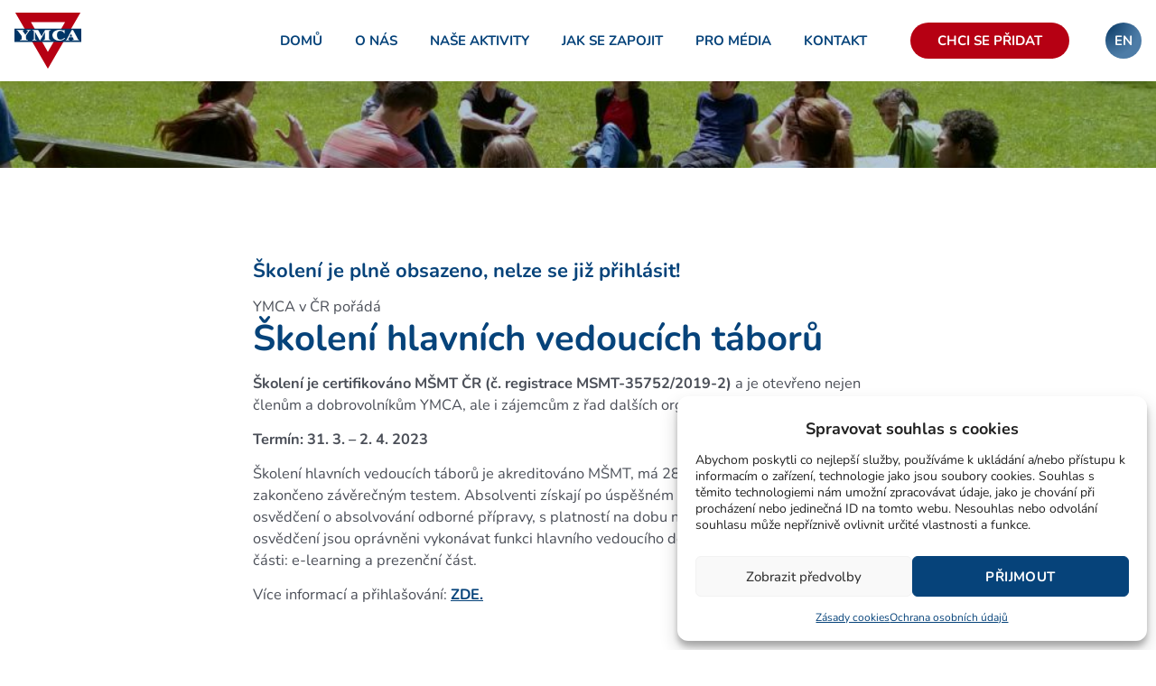

--- FILE ---
content_type: text/html; charset=UTF-8
request_url: https://www.ymca.cz/skoleni-hl-vedoucich-taboru/
body_size: 32858
content:
<!DOCTYPE html><html lang="cs-CZ"><head><meta charset="UTF-8"><meta name="viewport" content="width=device-width, initial-scale=1"><link rel="profile" href="https://gmpg.org/xfn/11"><link rel="preload" href="https://www.ymca.cz/wp-content/astra-local-fonts/nunito/XRXV3I6Li01BKofINeaB.woff2" as="font" type="font/woff2" crossorigin><meta name='robots' content='index, follow, max-image-preview:large, max-snippet:-1, max-video-preview:-1' /><title>Školení hlavních vedoucích táborů &#8211; YMCA</title><link rel="canonical" href="https://www.ymca.cz/skoleni-hl-vedoucich-taboru/" /><meta property="og:locale" content="cs_CZ" /><meta property="og:type" content="article" /><meta property="og:title" content="Školení hlavních vedoucích táborů &#8211; YMCA" /><meta property="og:description" content="Školení je plně obsazeno, nelze se již přihlásit! YMCA v&nbsp;ČR pořádá Školení hlavních vedoucích táborů Školení je certifikováno MŠMT ČR (č.&nbsp;registrace&nbsp;MSMT-35752/2019-2) a&nbsp;je otevřeno nejen členům a&nbsp;dobrovolníkům YMCA, ale i&nbsp;zájemcům z&nbsp;řad dalších organizací pro děti a&nbsp;mládež. Termín: 31.&nbsp;3. &#8211; 2.&nbsp;4.&nbsp;2023 Školení hlavních vedoucích táborů je akreditováno MŠMT, má 28 vyučovacích hodin a&nbsp;je zakončeno závěrečným testem. Absolventi [&hellip;]" /><meta property="og:url" content="https://www.ymca.cz/skoleni-hl-vedoucich-taboru/" /><meta property="og:site_name" content="YMCA" /><meta property="article:publisher" content="https://www.facebook.com/ymcavcr" /><meta property="article:published_time" content="2023-01-18T13:58:40+00:00" /><meta property="article:modified_time" content="2023-02-07T12:13:41+00:00" /><meta property="og:image" content="https://www.ymca.cz/wp-content/uploads/2022/12/cover-rodinna-centra.jpg" /><meta property="og:image:width" content="1440" /><meta property="og:image:height" content="720" /><meta property="og:image:type" content="image/jpeg" /><meta name="author" content="julie" /><meta name="twitter:card" content="summary_large_image" /><meta name="twitter:label1" content="Napsal(a)" /><meta name="twitter:data1" content="julie" /><meta name="twitter:label2" content="Odhadovaná doba čtení" /><meta name="twitter:data2" content="1 minuta" /> <script type="application/ld+json" class="yoast-schema-graph">{"@context":"https://schema.org","@graph":[{"@type":"Article","@id":"https://www.ymca.cz/skoleni-hl-vedoucich-taboru/#article","isPartOf":{"@id":"https://www.ymca.cz/skoleni-hl-vedoucich-taboru/"},"author":{"name":"julie","@id":"https://www.ymca.cz/#/schema/person/6ea8ca5a75eb599d9657a03746010edf"},"headline":"Školení hlavních vedoucích táborů","datePublished":"2023-01-18T13:58:40+00:00","dateModified":"2023-02-07T12:13:41+00:00","mainEntityOfPage":{"@id":"https://www.ymca.cz/skoleni-hl-vedoucich-taboru/"},"wordCount":168,"publisher":{"@id":"https://www.ymca.cz/#organization"},"image":{"@id":"https://www.ymca.cz/skoleni-hl-vedoucich-taboru/#primaryimage"},"thumbnailUrl":"https://www.ymca.cz/wp-content/uploads/2022/12/cover-rodinna-centra.jpg","articleSection":["Novinky"],"inLanguage":"cs"},{"@type":"WebPage","@id":"https://www.ymca.cz/skoleni-hl-vedoucich-taboru/","url":"https://www.ymca.cz/skoleni-hl-vedoucich-taboru/","name":"Školení hlavních vedoucích táborů &#8211; YMCA","isPartOf":{"@id":"https://www.ymca.cz/#website"},"primaryImageOfPage":{"@id":"https://www.ymca.cz/skoleni-hl-vedoucich-taboru/#primaryimage"},"image":{"@id":"https://www.ymca.cz/skoleni-hl-vedoucich-taboru/#primaryimage"},"thumbnailUrl":"https://www.ymca.cz/wp-content/uploads/2022/12/cover-rodinna-centra.jpg","datePublished":"2023-01-18T13:58:40+00:00","dateModified":"2023-02-07T12:13:41+00:00","breadcrumb":{"@id":"https://www.ymca.cz/skoleni-hl-vedoucich-taboru/#breadcrumb"},"inLanguage":"cs","potentialAction":[{"@type":"ReadAction","target":["https://www.ymca.cz/skoleni-hl-vedoucich-taboru/"]}]},{"@type":"ImageObject","inLanguage":"cs","@id":"https://www.ymca.cz/skoleni-hl-vedoucich-taboru/#primaryimage","url":"https://www.ymca.cz/wp-content/uploads/2022/12/cover-rodinna-centra.jpg","contentUrl":"https://www.ymca.cz/wp-content/uploads/2022/12/cover-rodinna-centra.jpg","width":1440,"height":720},{"@type":"BreadcrumbList","@id":"https://www.ymca.cz/skoleni-hl-vedoucich-taboru/#breadcrumb","itemListElement":[{"@type":"ListItem","position":1,"name":"Home","item":"https://www.ymca.cz/"},{"@type":"ListItem","position":2,"name":"Školení hlavních vedoucích táborů"}]},{"@type":"WebSite","@id":"https://www.ymca.cz/#website","url":"https://www.ymca.cz/","name":"YMCA","description":"prostor pro tebe","publisher":{"@id":"https://www.ymca.cz/#organization"},"potentialAction":[{"@type":"SearchAction","target":{"@type":"EntryPoint","urlTemplate":"https://www.ymca.cz/?s={search_term_string}"},"query-input":{"@type":"PropertyValueSpecification","valueRequired":true,"valueName":"search_term_string"}}],"inLanguage":"cs"},{"@type":"Organization","@id":"https://www.ymca.cz/#organization","name":"YMCA","url":"https://www.ymca.cz/","logo":{"@type":"ImageObject","inLanguage":"cs","@id":"https://www.ymca.cz/#/schema/logo/image/","url":"https://www.ymca.cz/wp-content/uploads/2022/11/logo-ymca.svg","contentUrl":"https://www.ymca.cz/wp-content/uploads/2022/11/logo-ymca.svg","caption":"YMCA"},"image":{"@id":"https://www.ymca.cz/#/schema/logo/image/"},"sameAs":["https://www.facebook.com/ymcavcr"]},{"@type":"Person","@id":"https://www.ymca.cz/#/schema/person/6ea8ca5a75eb599d9657a03746010edf","name":"julie","image":{"@type":"ImageObject","inLanguage":"cs","@id":"https://www.ymca.cz/#/schema/person/image/","url":"https://secure.gravatar.com/avatar/8f282bc6614a0af13a6f1b034e66b9fa1496171877fa72808fdec640658a65d5?s=96&d=mm&r=g","contentUrl":"https://secure.gravatar.com/avatar/8f282bc6614a0af13a6f1b034e66b9fa1496171877fa72808fdec640658a65d5?s=96&d=mm&r=g","caption":"julie"}}]}</script> <link rel="alternate" type="application/rss+xml" title="YMCA &raquo; RSS zdroj" href="https://www.ymca.cz/feed/" /><link rel="alternate" type="application/rss+xml" title="YMCA &raquo; RSS komentářů" href="https://www.ymca.cz/comments/feed/" /><link rel="alternate" title="oEmbed (JSON)" type="application/json+oembed" href="https://www.ymca.cz/wp-json/oembed/1.0/embed?url=https%3A%2F%2Fwww.ymca.cz%2Fskoleni-hl-vedoucich-taboru%2F&#038;lang=cs" /><link rel="alternate" title="oEmbed (XML)" type="text/xml+oembed" href="https://www.ymca.cz/wp-json/oembed/1.0/embed?url=https%3A%2F%2Fwww.ymca.cz%2Fskoleni-hl-vedoucich-taboru%2F&#038;format=xml&#038;lang=cs" /><style id='wp-img-auto-sizes-contain-inline-css'>img:is([sizes=auto i],[sizes^="auto," i]){contain-intrinsic-size:3000px 1500px}
/*# sourceURL=wp-img-auto-sizes-contain-inline-css */</style><link rel='stylesheet' id='astra-theme-css-css' href='https://www.ymca.cz/wp-content/themes/astra/assets/css/minified/main.min.css?ver=4.8.7' media='all' /><style id='astra-theme-css-inline-css'>:root{--ast-post-nav-space:0;--ast-container-default-xlg-padding:3em;--ast-container-default-lg-padding:3em;--ast-container-default-slg-padding:2em;--ast-container-default-md-padding:3em;--ast-container-default-sm-padding:3em;--ast-container-default-xs-padding:2.4em;--ast-container-default-xxs-padding:1.8em;--ast-code-block-background:#EEEEEE;--ast-comment-inputs-background:#FAFAFA;--ast-normal-container-width:1120px;--ast-narrow-container-width:750px;--ast-blog-title-font-weight:normal;--ast-blog-meta-weight:inherit;}html{font-size:93.75%;}a{color:var(--ast-global-color-0);}a:hover,a:focus{color:var(--ast-global-color-1);}body,button,input,select,textarea,.ast-button,.ast-custom-button{font-family:'Nunito',sans-serif;font-weight:inherit;font-size:15px;font-size:1rem;}blockquote{color:var(--ast-global-color-3);}p,.entry-content p{margin-bottom:0.5em;}h1,.entry-content h1,h2,.entry-content h2,h3,.entry-content h3,h4,.entry-content h4,h5,.entry-content h5,h6,.entry-content h6,.site-title,.site-title a{font-family:'Nunito',sans-serif;}.site-title{font-size:35px;font-size:2.3333333333333rem;display:none;}header .custom-logo-link img{max-width:74px;width:74px;}.astra-logo-svg{width:74px;}.site-header .site-description{font-size:15px;font-size:1rem;display:none;}.entry-title{font-size:30px;font-size:2rem;}.archive .ast-article-post .ast-article-inner,.blog .ast-article-post .ast-article-inner,.archive .ast-article-post .ast-article-inner:hover,.blog .ast-article-post .ast-article-inner:hover{overflow:hidden;}h1,.entry-content h1{font-size:40px;font-size:2.6666666666667rem;font-family:'Nunito',sans-serif;line-height:1.4em;}h2,.entry-content h2{font-size:30px;font-size:2rem;font-family:'Nunito',sans-serif;line-height:1.3em;}h3,.entry-content h3{font-size:25px;font-size:1.6666666666667rem;font-family:'Nunito',sans-serif;line-height:1.3em;}h4,.entry-content h4{font-size:20px;font-size:1.3333333333333rem;line-height:1.2em;font-family:'Nunito',sans-serif;}h5,.entry-content h5{font-size:18px;font-size:1.2rem;line-height:1.2em;font-family:'Nunito',sans-serif;}h6,.entry-content h6{font-size:15px;font-size:1rem;line-height:1.25em;font-family:'Nunito',sans-serif;}::selection{background-color:var(--ast-global-color-0);color:#ffffff;}body,h1,.entry-title a,.entry-content h1,h2,.entry-content h2,h3,.entry-content h3,h4,.entry-content h4,h5,.entry-content h5,h6,.entry-content h6{color:var(--ast-global-color-3);}.tagcloud a:hover,.tagcloud a:focus,.tagcloud a.current-item{color:#ffffff;border-color:var(--ast-global-color-0);background-color:var(--ast-global-color-0);}input:focus,input[type="text"]:focus,input[type="email"]:focus,input[type="url"]:focus,input[type="password"]:focus,input[type="reset"]:focus,input[type="search"]:focus,textarea:focus{border-color:var(--ast-global-color-0);}input[type="radio"]:checked,input[type=reset],input[type="checkbox"]:checked,input[type="checkbox"]:hover:checked,input[type="checkbox"]:focus:checked,input[type=range]::-webkit-slider-thumb{border-color:var(--ast-global-color-0);background-color:var(--ast-global-color-0);box-shadow:none;}.site-footer a:hover + .post-count,.site-footer a:focus + .post-count{background:var(--ast-global-color-0);border-color:var(--ast-global-color-0);}.single .nav-links .nav-previous,.single .nav-links .nav-next{color:var(--ast-global-color-0);}.entry-meta,.entry-meta *{line-height:1.45;color:var(--ast-global-color-0);}.entry-meta a:not(.ast-button):hover,.entry-meta a:not(.ast-button):hover *,.entry-meta a:not(.ast-button):focus,.entry-meta a:not(.ast-button):focus *,.page-links > .page-link,.page-links .page-link:hover,.post-navigation a:hover{color:var(--ast-global-color-1);}#cat option,.secondary .calendar_wrap thead a,.secondary .calendar_wrap thead a:visited{color:var(--ast-global-color-0);}.secondary .calendar_wrap #today,.ast-progress-val span{background:var(--ast-global-color-0);}.secondary a:hover + .post-count,.secondary a:focus + .post-count{background:var(--ast-global-color-0);border-color:var(--ast-global-color-0);}.calendar_wrap #today > a{color:#ffffff;}.page-links .page-link,.single .post-navigation a{color:var(--ast-global-color-0);}.ast-search-menu-icon .search-form button.search-submit{padding:0 4px;}.ast-search-menu-icon form.search-form{padding-right:0;}.ast-search-menu-icon.slide-search input.search-field{width:0;}.ast-header-search .ast-search-menu-icon.ast-dropdown-active .search-form,.ast-header-search .ast-search-menu-icon.ast-dropdown-active .search-field:focus{transition:all 0.2s;}.search-form input.search-field:focus{outline:none;}.astra-logo-svg:not(.sticky-custom-logo .astra-logo-svg,.transparent-custom-logo .astra-logo-svg,.advanced-header-logo .astra-logo-svg){height:1px;}.ast-archive-title{color:var(--ast-global-color-2);}.widget-title,.widget .wp-block-heading{font-size:21px;font-size:1.4rem;color:var(--ast-global-color-2);}.ast-search-menu-icon.slide-search a:focus-visible:focus-visible,.astra-search-icon:focus-visible,#close:focus-visible,a:focus-visible,.ast-menu-toggle:focus-visible,.site .skip-link:focus-visible,.wp-block-loginout input:focus-visible,.wp-block-search.wp-block-search__button-inside .wp-block-search__inside-wrapper,.ast-header-navigation-arrow:focus-visible,.woocommerce .wc-proceed-to-checkout > .checkout-button:focus-visible,.woocommerce .woocommerce-MyAccount-navigation ul li a:focus-visible,.ast-orders-table__row .ast-orders-table__cell:focus-visible,.woocommerce .woocommerce-order-details .order-again > .button:focus-visible,.woocommerce .woocommerce-message a.button.wc-forward:focus-visible,.woocommerce #minus_qty:focus-visible,.woocommerce #plus_qty:focus-visible,a#ast-apply-coupon:focus-visible,.woocommerce .woocommerce-info a:focus-visible,.woocommerce .astra-shop-summary-wrap a:focus-visible,.woocommerce a.wc-forward:focus-visible,#ast-apply-coupon:focus-visible,.woocommerce-js .woocommerce-mini-cart-item a.remove:focus-visible,#close:focus-visible,.button.search-submit:focus-visible,#search_submit:focus,.normal-search:focus-visible,.ast-header-account-wrap:focus-visible,.woocommerce .ast-on-card-button.ast-quick-view-trigger:focus{outline-style:dotted;outline-color:inherit;outline-width:thin;}input:focus,input[type="text"]:focus,input[type="email"]:focus,input[type="url"]:focus,input[type="password"]:focus,input[type="reset"]:focus,input[type="search"]:focus,input[type="number"]:focus,textarea:focus,.wp-block-search__input:focus,[data-section="section-header-mobile-trigger"] .ast-button-wrap .ast-mobile-menu-trigger-minimal:focus,.ast-mobile-popup-drawer.active .menu-toggle-close:focus,.woocommerce-ordering select.orderby:focus,#ast-scroll-top:focus,#coupon_code:focus,.woocommerce-page #comment:focus,.woocommerce #reviews #respond input#submit:focus,.woocommerce a.add_to_cart_button:focus,.woocommerce .button.single_add_to_cart_button:focus,.woocommerce .woocommerce-cart-form button:focus,.woocommerce .woocommerce-cart-form__cart-item .quantity .qty:focus,.woocommerce .woocommerce-billing-fields .woocommerce-billing-fields__field-wrapper .woocommerce-input-wrapper > .input-text:focus,.woocommerce #order_comments:focus,.woocommerce #place_order:focus,.woocommerce .woocommerce-address-fields .woocommerce-address-fields__field-wrapper .woocommerce-input-wrapper > .input-text:focus,.woocommerce .woocommerce-MyAccount-content form button:focus,.woocommerce .woocommerce-MyAccount-content .woocommerce-EditAccountForm .woocommerce-form-row .woocommerce-Input.input-text:focus,.woocommerce .ast-woocommerce-container .woocommerce-pagination ul.page-numbers li a:focus,body #content .woocommerce form .form-row .select2-container--default .select2-selection--single:focus,#ast-coupon-code:focus,.woocommerce.woocommerce-js .quantity input[type=number]:focus,.woocommerce-js .woocommerce-mini-cart-item .quantity input[type=number]:focus,.woocommerce p#ast-coupon-trigger:focus{border-style:dotted;border-color:inherit;border-width:thin;}input{outline:none;}.site-logo-img img{ transition:all 0.2s linear;}body .ast-oembed-container *{position:absolute;top:0;width:100%;height:100%;left:0;}body .wp-block-embed-pocket-casts .ast-oembed-container *{position:unset;}.ast-single-post-featured-section + article {margin-top: 2em;}.site-content .ast-single-post-featured-section img {width: 100%;overflow: hidden;object-fit: cover;}.site > .ast-single-related-posts-container {margin-top: 0;}@media (min-width: 992px) {.ast-desktop .ast-container--narrow {max-width: var(--ast-narrow-container-width);margin: 0 auto;}}@media (max-width:991.9px){#ast-desktop-header{display:none;}}@media (min-width:992px){#ast-mobile-header{display:none;}}@media( max-width: 420px ) {.single .nav-links .nav-previous,.single .nav-links .nav-next {width: 100%;text-align: center;}}.wp-block-buttons.aligncenter{justify-content:center;}@media (max-width:991px){.ast-theme-transparent-header #primary,.ast-theme-transparent-header #secondary{padding:0;}}@media (max-width:991px){.ast-plain-container.ast-no-sidebar #primary{padding:0;}}.ast-plain-container.ast-no-sidebar #primary{margin-top:0;margin-bottom:0;}.wp-block-button.is-style-outline .wp-block-button__link{border-color:var(--ast-global-color-0);}div.wp-block-button.is-style-outline > .wp-block-button__link:not(.has-text-color),div.wp-block-button.wp-block-button__link.is-style-outline:not(.has-text-color){color:var(--ast-global-color-0);}.wp-block-button.is-style-outline .wp-block-button__link:hover,.wp-block-buttons .wp-block-button.is-style-outline .wp-block-button__link:focus,.wp-block-buttons .wp-block-button.is-style-outline > .wp-block-button__link:not(.has-text-color):hover,.wp-block-buttons .wp-block-button.wp-block-button__link.is-style-outline:not(.has-text-color):hover{color:#ffffff;background-color:var(--ast-global-color-1);border-color:var(--ast-global-color-1);}.post-page-numbers.current .page-link,.ast-pagination .page-numbers.current{color:#ffffff;border-color:var(--ast-global-color-0);background-color:var(--ast-global-color-0);}.wp-block-button.is-style-outline .wp-block-button__link.wp-element-button,.ast-outline-button{border-color:var(--ast-global-color-0);font-family:inherit;font-weight:inherit;line-height:1em;border-top-left-radius:2px;border-top-right-radius:2px;border-bottom-right-radius:2px;border-bottom-left-radius:2px;}.wp-block-buttons .wp-block-button.is-style-outline > .wp-block-button__link:not(.has-text-color),.wp-block-buttons .wp-block-button.wp-block-button__link.is-style-outline:not(.has-text-color),.ast-outline-button{color:var(--ast-global-color-0);}.wp-block-button.is-style-outline .wp-block-button__link:hover,.wp-block-buttons .wp-block-button.is-style-outline .wp-block-button__link:focus,.wp-block-buttons .wp-block-button.is-style-outline > .wp-block-button__link:not(.has-text-color):hover,.wp-block-buttons .wp-block-button.wp-block-button__link.is-style-outline:not(.has-text-color):hover,.ast-outline-button:hover,.ast-outline-button:focus,.wp-block-uagb-buttons-child .uagb-buttons-repeater.ast-outline-button:hover,.wp-block-uagb-buttons-child .uagb-buttons-repeater.ast-outline-button:focus{color:#ffffff;background-color:var(--ast-global-color-1);border-color:var(--ast-global-color-1);}.wp-block-button .wp-block-button__link.wp-element-button.is-style-outline:not(.has-background),.wp-block-button.is-style-outline>.wp-block-button__link.wp-element-button:not(.has-background),.ast-outline-button{background-color:transparent;}.entry-content[data-ast-blocks-layout] > figure{margin-bottom:1em;}h1.widget-title{font-weight:inherit;}h2.widget-title{font-weight:inherit;}h3.widget-title{font-weight:inherit;}body .wp-block-cover p{color:var(--ast-global-color-3);}#page{display:flex;flex-direction:column;min-height:100vh;}.ast-404-layout-1 h1.page-title{color:var(--ast-global-color-2);}.single .post-navigation a{line-height:1em;height:inherit;}.error-404 .page-sub-title{font-size:1.5rem;font-weight:inherit;}.search .site-content .content-area .search-form{margin-bottom:0;}#page .site-content{flex-grow:1;}.widget{margin-bottom:1.25em;}#secondary li{line-height:1.5em;}#secondary .wp-block-group h2{margin-bottom:0.7em;}#secondary h2{font-size:1.7rem;}.ast-separate-container .ast-article-post,.ast-separate-container .ast-article-single,.ast-separate-container .comment-respond{padding:3em;}.ast-separate-container .ast-article-single .ast-article-single{padding:0;}.ast-article-single .wp-block-post-template-is-layout-grid{padding-left:0;}.ast-separate-container .comments-title,.ast-narrow-container .comments-title{padding:1.5em 2em;}.ast-page-builder-template .comment-form-textarea,.ast-comment-formwrap .ast-grid-common-col{padding:0;}.ast-comment-formwrap{padding:0;display:inline-flex;column-gap:20px;width:100%;margin-left:0;margin-right:0;}.comments-area textarea#comment:focus,.comments-area textarea#comment:active,.comments-area .ast-comment-formwrap input[type="text"]:focus,.comments-area .ast-comment-formwrap input[type="text"]:active {box-shadow:none;outline:none;}.archive.ast-page-builder-template .entry-header{margin-top:2em;}.ast-page-builder-template .ast-comment-formwrap{width:100%;}.entry-title{margin-bottom:0.5em;}.ast-archive-description p{font-size:inherit;font-weight:inherit;line-height:inherit;}.ast-separate-container .ast-comment-list li.depth-1,.hentry{margin-bottom:2em;}@media (min-width:991px){.ast-left-sidebar.ast-page-builder-template #secondary,.archive.ast-right-sidebar.ast-page-builder-template .site-main{padding-left:20px;padding-right:20px;}}@media (max-width:599px){.ast-comment-formwrap.ast-row{column-gap:10px;display:inline-block;}#ast-commentform .ast-grid-common-col{position:relative;width:100%;}}@media (min-width:1201px){.ast-separate-container .ast-article-post,.ast-separate-container .ast-article-single,.ast-separate-container .ast-author-box,.ast-separate-container .ast-404-layout-1,.ast-separate-container .no-results{padding:3em;}}@media (max-width:991px){.ast-separate-container #primary,.ast-separate-container #secondary{padding:1.5em 0;}#primary,#secondary{padding:1.5em 0;margin:0;}.ast-left-sidebar #content > .ast-container{display:flex;flex-direction:column-reverse;width:100%;}}@media (min-width:992px){.ast-separate-container.ast-right-sidebar #primary,.ast-separate-container.ast-left-sidebar #primary{border:0;}.search-no-results.ast-separate-container #primary{margin-bottom:4em;}}.wp-block-button .wp-block-button__link{color:#ffffff;}.wp-block-button .wp-block-button__link:hover,.wp-block-button .wp-block-button__link:focus{color:#ffffff;background-color:var(--ast-global-color-1);border-color:var(--ast-global-color-1);}.wp-block-button .wp-block-button__link,.wp-block-search .wp-block-search__button,body .wp-block-file .wp-block-file__button{border-color:var(--ast-global-color-0);background-color:var(--ast-global-color-0);color:#ffffff;font-family:inherit;font-weight:inherit;line-height:1em;border-top-left-radius:2px;border-top-right-radius:2px;border-bottom-right-radius:2px;border-bottom-left-radius:2px;}.menu-toggle,button,.ast-button,.ast-custom-button,.button,input#submit,input[type="button"],input[type="submit"],input[type="reset"],form[CLASS*="wp-block-search__"].wp-block-search .wp-block-search__inside-wrapper .wp-block-search__button,body .wp-block-file .wp-block-file__button,.search .search-submit{border-style:solid;border-top-width:0;border-right-width:0;border-left-width:0;border-bottom-width:0;color:#ffffff;border-color:var(--ast-global-color-0);background-color:var(--ast-global-color-0);font-family:inherit;font-weight:inherit;line-height:1em;border-top-left-radius:2px;border-top-right-radius:2px;border-bottom-right-radius:2px;border-bottom-left-radius:2px;}button:focus,.menu-toggle:hover,button:hover,.ast-button:hover,.ast-custom-button:hover .button:hover,.ast-custom-button:hover ,input[type=reset]:hover,input[type=reset]:focus,input#submit:hover,input#submit:focus,input[type="button"]:hover,input[type="button"]:focus,input[type="submit"]:hover,input[type="submit"]:focus,form[CLASS*="wp-block-search__"].wp-block-search .wp-block-search__inside-wrapper .wp-block-search__button:hover,form[CLASS*="wp-block-search__"].wp-block-search .wp-block-search__inside-wrapper .wp-block-search__button:focus,body .wp-block-file .wp-block-file__button:hover,body .wp-block-file .wp-block-file__button:focus{color:#ffffff;background-color:var(--ast-global-color-1);border-color:var(--ast-global-color-1);}form[CLASS*="wp-block-search__"].wp-block-search .wp-block-search__inside-wrapper .wp-block-search__button.has-icon{padding-top:calc( - 3px);padding-right:calc( - 3px);padding-bottom:calc( - 3px);padding-left:calc( - 3px);}@media (max-width:991px){.ast-mobile-header-stack .main-header-bar .ast-search-menu-icon{display:inline-block;}.ast-header-break-point.ast-header-custom-item-outside .ast-mobile-header-stack .main-header-bar .ast-search-icon{margin:0;}.ast-comment-avatar-wrap img{max-width:2.5em;}.ast-comment-meta{padding:0 1.8888em 1.3333em;}.ast-separate-container .ast-comment-list li.depth-1{padding:1.5em 2.14em;}.ast-separate-container .comment-respond{padding:2em 2.14em;}}@media (min-width:599px){.ast-container{max-width:100%;}}@media (max-width:599px){.ast-separate-container .ast-article-post,.ast-separate-container .ast-article-single,.ast-separate-container .comments-title,.ast-separate-container .ast-archive-description{padding:1.5em 1em;}.ast-separate-container #content .ast-container{padding-left:0.54em;padding-right:0.54em;}.ast-separate-container .ast-comment-list .bypostauthor{padding:.5em;}.ast-search-menu-icon.ast-dropdown-active .search-field{width:170px;}} #ast-mobile-header .ast-site-header-cart-li a{pointer-events:none;}@media (max-width:991px){.site-title{display:none;}.site-header .site-description{display:none;}h1,.entry-content h1{font-size:30px;}h2,.entry-content h2{font-size:25px;}h3,.entry-content h3{font-size:20px;}}@media (max-width:599px){.site-title{display:none;}.site-header .site-description{display:none;}h1,.entry-content h1{font-size:30px;}h2,.entry-content h2{font-size:25px;}h3,.entry-content h3{font-size:20px;}header .custom-logo-link img,.ast-header-break-point .site-branding img,.ast-header-break-point .custom-logo-link img{max-width:54px;width:54px;}.astra-logo-svg{width:54px;}.ast-header-break-point .site-logo-img .custom-mobile-logo-link img{max-width:54px;}}@media (max-width:991px){html{font-size:85.5%;}}@media (max-width:599px){html{font-size:85.5%;}}@media (min-width:992px){.ast-container{max-width:1160px;}}@media (min-width:992px){.site-content .ast-container{display:flex;}}@media (max-width:991px){.site-content .ast-container{flex-direction:column;}}@media (min-width:992px){.main-header-menu .sub-menu .menu-item.ast-left-align-sub-menu:hover > .sub-menu,.main-header-menu .sub-menu .menu-item.ast-left-align-sub-menu.focus > .sub-menu{margin-left:-0px;}}.site .comments-area{padding-bottom:3em;}.wp-block-file {display: flex;align-items: center;flex-wrap: wrap;justify-content: space-between;}.wp-block-pullquote {border: none;}.wp-block-pullquote blockquote::before {content: "\201D";font-family: "Helvetica",sans-serif;display: flex;transform: rotate( 180deg );font-size: 6rem;font-style: normal;line-height: 1;font-weight: bold;align-items: center;justify-content: center;}.has-text-align-right > blockquote::before {justify-content: flex-start;}.has-text-align-left > blockquote::before {justify-content: flex-end;}figure.wp-block-pullquote.is-style-solid-color blockquote {max-width: 100%;text-align: inherit;}:root {--wp--custom--ast-default-block-top-padding: 3em;--wp--custom--ast-default-block-right-padding: 3em;--wp--custom--ast-default-block-bottom-padding: 3em;--wp--custom--ast-default-block-left-padding: 3em;--wp--custom--ast-container-width: 1120px;--wp--custom--ast-content-width-size: 1120px;--wp--custom--ast-wide-width-size: calc(1120px + var(--wp--custom--ast-default-block-left-padding) + var(--wp--custom--ast-default-block-right-padding));}.ast-narrow-container {--wp--custom--ast-content-width-size: 750px;--wp--custom--ast-wide-width-size: 750px;}@media(max-width: 991px) {:root {--wp--custom--ast-default-block-top-padding: 3em;--wp--custom--ast-default-block-right-padding: 2em;--wp--custom--ast-default-block-bottom-padding: 3em;--wp--custom--ast-default-block-left-padding: 2em;}}@media(max-width: 599px) {:root {--wp--custom--ast-default-block-top-padding: 3em;--wp--custom--ast-default-block-right-padding: 1.5em;--wp--custom--ast-default-block-bottom-padding: 3em;--wp--custom--ast-default-block-left-padding: 1.5em;}}.entry-content > .wp-block-group,.entry-content > .wp-block-cover,.entry-content > .wp-block-columns {padding-top: var(--wp--custom--ast-default-block-top-padding);padding-right: var(--wp--custom--ast-default-block-right-padding);padding-bottom: var(--wp--custom--ast-default-block-bottom-padding);padding-left: var(--wp--custom--ast-default-block-left-padding);}.ast-plain-container.ast-no-sidebar .entry-content > .alignfull,.ast-page-builder-template .ast-no-sidebar .entry-content > .alignfull {margin-left: calc( -50vw + 50%);margin-right: calc( -50vw + 50%);max-width: 100vw;width: 100vw;}.ast-plain-container.ast-no-sidebar .entry-content .alignfull .alignfull,.ast-page-builder-template.ast-no-sidebar .entry-content .alignfull .alignfull,.ast-plain-container.ast-no-sidebar .entry-content .alignfull .alignwide,.ast-page-builder-template.ast-no-sidebar .entry-content .alignfull .alignwide,.ast-plain-container.ast-no-sidebar .entry-content .alignwide .alignfull,.ast-page-builder-template.ast-no-sidebar .entry-content .alignwide .alignfull,.ast-plain-container.ast-no-sidebar .entry-content .alignwide .alignwide,.ast-page-builder-template.ast-no-sidebar .entry-content .alignwide .alignwide,.ast-plain-container.ast-no-sidebar .entry-content .wp-block-column .alignfull,.ast-page-builder-template.ast-no-sidebar .entry-content .wp-block-column .alignfull,.ast-plain-container.ast-no-sidebar .entry-content .wp-block-column .alignwide,.ast-page-builder-template.ast-no-sidebar .entry-content .wp-block-column .alignwide {margin-left: auto;margin-right: auto;width: 100%;}[data-ast-blocks-layout] .wp-block-separator:not(.is-style-dots) {height: 0;}[data-ast-blocks-layout] .wp-block-separator {margin: 20px auto;}[data-ast-blocks-layout] .wp-block-separator:not(.is-style-wide):not(.is-style-dots) {max-width: 100px;}[data-ast-blocks-layout] .wp-block-separator.has-background {padding: 0;}.entry-content[data-ast-blocks-layout] > * {max-width: var(--wp--custom--ast-content-width-size);margin-left: auto;margin-right: auto;}.entry-content[data-ast-blocks-layout] > .alignwide {max-width: var(--wp--custom--ast-wide-width-size);}.entry-content[data-ast-blocks-layout] .alignfull {max-width: none;}.entry-content .wp-block-columns {margin-bottom: 0;}blockquote {margin: 1.5em;border-color: rgba(0,0,0,0.05);}.wp-block-quote:not(.has-text-align-right):not(.has-text-align-center) {border-left: 5px solid rgba(0,0,0,0.05);}.has-text-align-right > blockquote,blockquote.has-text-align-right {border-right: 5px solid rgba(0,0,0,0.05);}.has-text-align-left > blockquote,blockquote.has-text-align-left {border-left: 5px solid rgba(0,0,0,0.05);}.wp-block-site-tagline,.wp-block-latest-posts .read-more {margin-top: 15px;}.wp-block-loginout p label {display: block;}.wp-block-loginout p:not(.login-remember):not(.login-submit) input {width: 100%;}.wp-block-loginout input:focus {border-color: transparent;}.wp-block-loginout input:focus {outline: thin dotted;}.entry-content .wp-block-media-text .wp-block-media-text__content {padding: 0 0 0 8%;}.entry-content .wp-block-media-text.has-media-on-the-right .wp-block-media-text__content {padding: 0 8% 0 0;}.entry-content .wp-block-media-text.has-background .wp-block-media-text__content {padding: 8%;}.entry-content .wp-block-cover:not([class*="background-color"]) .wp-block-cover__inner-container,.entry-content .wp-block-cover:not([class*="background-color"]) .wp-block-cover-image-text,.entry-content .wp-block-cover:not([class*="background-color"]) .wp-block-cover-text,.entry-content .wp-block-cover-image:not([class*="background-color"]) .wp-block-cover__inner-container,.entry-content .wp-block-cover-image:not([class*="background-color"]) .wp-block-cover-image-text,.entry-content .wp-block-cover-image:not([class*="background-color"]) .wp-block-cover-text {color: var(--ast-global-color-5);}.wp-block-loginout .login-remember input {width: 1.1rem;height: 1.1rem;margin: 0 5px 4px 0;vertical-align: middle;}.wp-block-latest-posts > li > *:first-child,.wp-block-latest-posts:not(.is-grid) > li:first-child {margin-top: 0;}.entry-content > .wp-block-buttons,.entry-content > .wp-block-uagb-buttons {margin-bottom: 1.5em;}.wp-block-search__inside-wrapper .wp-block-search__input {padding: 0 10px;color: var(--ast-global-color-3);background: var(--ast-global-color-5);border-color: var(--ast-border-color);}.wp-block-latest-posts .read-more {margin-bottom: 1.5em;}.wp-block-search__no-button .wp-block-search__inside-wrapper .wp-block-search__input {padding-top: 5px;padding-bottom: 5px;}.wp-block-latest-posts .wp-block-latest-posts__post-date,.wp-block-latest-posts .wp-block-latest-posts__post-author {font-size: 1rem;}.wp-block-latest-posts > li > *,.wp-block-latest-posts:not(.is-grid) > li {margin-top: 12px;margin-bottom: 12px;}.ast-page-builder-template .entry-content[data-ast-blocks-layout] > *,.ast-page-builder-template .entry-content[data-ast-blocks-layout] > .alignfull:not(.wp-block-group) > * {max-width: none;}.ast-page-builder-template .entry-content[data-ast-blocks-layout] > .alignwide > * {max-width: var(--wp--custom--ast-wide-width-size);}.ast-page-builder-template .entry-content[data-ast-blocks-layout] > .inherit-container-width > *,.ast-page-builder-template .entry-content[data-ast-blocks-layout] > *:not(.wp-block-group) > *,.entry-content[data-ast-blocks-layout] > .wp-block-cover .wp-block-cover__inner-container {max-width: var(--wp--custom--ast-content-width-size) ;margin-left: auto;margin-right: auto;}.entry-content[data-ast-blocks-layout] .wp-block-cover:not(.alignleft):not(.alignright) {width: auto;}@media(max-width: 1200px) {.ast-separate-container .entry-content > .alignfull,.ast-separate-container .entry-content[data-ast-blocks-layout] > .alignwide,.ast-plain-container .entry-content[data-ast-blocks-layout] > .alignwide,.ast-plain-container .entry-content .alignfull {margin-left: calc(-1 * min(var(--ast-container-default-xlg-padding),20px)) ;margin-right: calc(-1 * min(var(--ast-container-default-xlg-padding),20px));}}@media(min-width: 1201px) {.ast-separate-container .entry-content > .alignfull {margin-left: calc(-1 * var(--ast-container-default-xlg-padding) );margin-right: calc(-1 * var(--ast-container-default-xlg-padding) );}.ast-separate-container .entry-content[data-ast-blocks-layout] > .alignwide,.ast-plain-container .entry-content[data-ast-blocks-layout] > .alignwide {margin-left: calc(-1 * var(--wp--custom--ast-default-block-left-padding) );margin-right: calc(-1 * var(--wp--custom--ast-default-block-right-padding) );}}@media(min-width: 991px) {.ast-separate-container .entry-content .wp-block-group.alignwide:not(.inherit-container-width) > :where(:not(.alignleft):not(.alignright)),.ast-plain-container .entry-content .wp-block-group.alignwide:not(.inherit-container-width) > :where(:not(.alignleft):not(.alignright)) {max-width: calc( var(--wp--custom--ast-content-width-size) + 80px );}.ast-plain-container.ast-right-sidebar .entry-content[data-ast-blocks-layout] .alignfull,.ast-plain-container.ast-left-sidebar .entry-content[data-ast-blocks-layout] .alignfull {margin-left: -60px;margin-right: -60px;}}@media(min-width: 599px) {.entry-content > .alignleft {margin-right: 20px;}.entry-content > .alignright {margin-left: 20px;}}@media (max-width:599px){.wp-block-columns .wp-block-column:not(:last-child){margin-bottom:20px;}.wp-block-latest-posts{margin:0;}}@media( max-width: 600px ) {.entry-content .wp-block-media-text .wp-block-media-text__content,.entry-content .wp-block-media-text.has-media-on-the-right .wp-block-media-text__content {padding: 8% 0 0;}.entry-content .wp-block-media-text.has-background .wp-block-media-text__content {padding: 8%;}}.ast-page-builder-template .entry-header {padding-left: 0;}.ast-narrow-container .site-content .wp-block-uagb-image--align-full .wp-block-uagb-image__figure {max-width: 100%;margin-left: auto;margin-right: auto;}:root .has-ast-global-color-0-color{color:var(--ast-global-color-0);}:root .has-ast-global-color-0-background-color{background-color:var(--ast-global-color-0);}:root .wp-block-button .has-ast-global-color-0-color{color:var(--ast-global-color-0);}:root .wp-block-button .has-ast-global-color-0-background-color{background-color:var(--ast-global-color-0);}:root .has-ast-global-color-1-color{color:var(--ast-global-color-1);}:root .has-ast-global-color-1-background-color{background-color:var(--ast-global-color-1);}:root .wp-block-button .has-ast-global-color-1-color{color:var(--ast-global-color-1);}:root .wp-block-button .has-ast-global-color-1-background-color{background-color:var(--ast-global-color-1);}:root .has-ast-global-color-2-color{color:var(--ast-global-color-2);}:root .has-ast-global-color-2-background-color{background-color:var(--ast-global-color-2);}:root .wp-block-button .has-ast-global-color-2-color{color:var(--ast-global-color-2);}:root .wp-block-button .has-ast-global-color-2-background-color{background-color:var(--ast-global-color-2);}:root .has-ast-global-color-3-color{color:var(--ast-global-color-3);}:root .has-ast-global-color-3-background-color{background-color:var(--ast-global-color-3);}:root .wp-block-button .has-ast-global-color-3-color{color:var(--ast-global-color-3);}:root .wp-block-button .has-ast-global-color-3-background-color{background-color:var(--ast-global-color-3);}:root .has-ast-global-color-4-color{color:var(--ast-global-color-4);}:root .has-ast-global-color-4-background-color{background-color:var(--ast-global-color-4);}:root .wp-block-button .has-ast-global-color-4-color{color:var(--ast-global-color-4);}:root .wp-block-button .has-ast-global-color-4-background-color{background-color:var(--ast-global-color-4);}:root .has-ast-global-color-5-color{color:var(--ast-global-color-5);}:root .has-ast-global-color-5-background-color{background-color:var(--ast-global-color-5);}:root .wp-block-button .has-ast-global-color-5-color{color:var(--ast-global-color-5);}:root .wp-block-button .has-ast-global-color-5-background-color{background-color:var(--ast-global-color-5);}:root .has-ast-global-color-6-color{color:var(--ast-global-color-6);}:root .has-ast-global-color-6-background-color{background-color:var(--ast-global-color-6);}:root .wp-block-button .has-ast-global-color-6-color{color:var(--ast-global-color-6);}:root .wp-block-button .has-ast-global-color-6-background-color{background-color:var(--ast-global-color-6);}:root .has-ast-global-color-7-color{color:var(--ast-global-color-7);}:root .has-ast-global-color-7-background-color{background-color:var(--ast-global-color-7);}:root .wp-block-button .has-ast-global-color-7-color{color:var(--ast-global-color-7);}:root .wp-block-button .has-ast-global-color-7-background-color{background-color:var(--ast-global-color-7);}:root .has-ast-global-color-8-color{color:var(--ast-global-color-8);}:root .has-ast-global-color-8-background-color{background-color:var(--ast-global-color-8);}:root .wp-block-button .has-ast-global-color-8-color{color:var(--ast-global-color-8);}:root .wp-block-button .has-ast-global-color-8-background-color{background-color:var(--ast-global-color-8);}:root{--ast-global-color-0:#0170B9;--ast-global-color-1:#3a3a3a;--ast-global-color-2:#3a3a3a;--ast-global-color-3:#4B4F58;--ast-global-color-4:#F5F5F5;--ast-global-color-5:#FFFFFF;--ast-global-color-6:#E5E5E5;--ast-global-color-7:#424242;--ast-global-color-8:#000000;}:root {--ast-border-color : var(--ast-global-color-6);}.ast-single-entry-banner {-js-display: flex;display: flex;flex-direction: column;justify-content: center;text-align: center;position: relative;background: #eeeeee;}.ast-single-entry-banner[data-banner-layout="layout-1"] {max-width: 1120px;background: inherit;padding: 20px 0;}.ast-single-entry-banner[data-banner-width-type="custom"] {margin: 0 auto;width: 100%;}.ast-single-entry-banner + .site-content .entry-header {margin-bottom: 0;}.site .ast-author-avatar {--ast-author-avatar-size: ;}a.ast-underline-text {text-decoration: underline;}.ast-container > .ast-terms-link {position: relative;display: block;}a.ast-button.ast-badge-tax {padding: 4px 8px;border-radius: 3px;font-size: inherit;}header.entry-header .entry-title{font-size:30px;font-size:2rem;}header.entry-header > *:not(:last-child){margin-bottom:10px;}.ast-archive-entry-banner {-js-display: flex;display: flex;flex-direction: column;justify-content: center;text-align: center;position: relative;background: #eeeeee;}.ast-archive-entry-banner[data-banner-width-type="custom"] {margin: 0 auto;width: 100%;}.ast-archive-entry-banner[data-banner-layout="layout-1"] {background: inherit;padding: 20px 0;text-align: left;}body.archive .ast-archive-description{max-width:1120px;width:100%;text-align:left;padding-top:3em;padding-right:3em;padding-bottom:3em;padding-left:3em;}body.archive .ast-archive-description .ast-archive-title,body.archive .ast-archive-description .ast-archive-title *{font-size:40px;font-size:2.6666666666667rem;text-transform:capitalize;}body.archive .ast-archive-description > *:not(:last-child){margin-bottom:10px;}@media (max-width:991px){body.archive .ast-archive-description{text-align:left;}}@media (max-width:599px){body.archive .ast-archive-description{text-align:left;}}.ast-breadcrumbs .trail-browse,.ast-breadcrumbs .trail-items,.ast-breadcrumbs .trail-items li{display:inline-block;margin:0;padding:0;border:none;background:inherit;text-indent:0;text-decoration:none;}.ast-breadcrumbs .trail-browse{font-size:inherit;font-style:inherit;font-weight:inherit;color:inherit;}.ast-breadcrumbs .trail-items{list-style:none;}.trail-items li::after{padding:0 0.3em;content:"\00bb";}.trail-items li:last-of-type::after{display:none;}h1,.entry-content h1,h2,.entry-content h2,h3,.entry-content h3,h4,.entry-content h4,h5,.entry-content h5,h6,.entry-content h6{color:var(--ast-global-color-2);}.entry-title a{color:var(--ast-global-color-2);}@media (max-width:991px){.ast-builder-grid-row-container.ast-builder-grid-row-tablet-3-firstrow .ast-builder-grid-row > *:first-child,.ast-builder-grid-row-container.ast-builder-grid-row-tablet-3-lastrow .ast-builder-grid-row > *:last-child{grid-column:1 / -1;}}@media (max-width:599px){.ast-builder-grid-row-container.ast-builder-grid-row-mobile-3-firstrow .ast-builder-grid-row > *:first-child,.ast-builder-grid-row-container.ast-builder-grid-row-mobile-3-lastrow .ast-builder-grid-row > *:last-child{grid-column:1 / -1;}}.ast-header-break-point .ast-has-mobile-header-logo .custom-logo-link,.ast-header-break-point .wp-block-site-logo .custom-logo-link,.ast-desktop .wp-block-site-logo .custom-mobile-logo-link {display: none;}.ast-header-break-point .ast-has-mobile-header-logo .custom-mobile-logo-link {display: inline-block;}.ast-header-break-point.ast-mobile-inherit-site-logo .ast-has-mobile-header-logo .custom-logo-link,.ast-header-break-point.ast-mobile-inherit-site-logo .ast-has-mobile-header-logo .astra-logo-svg {display: block;}.ast-builder-layout-element[data-section="title_tagline"]{display:flex;}@media (max-width:991px){.ast-header-break-point .ast-builder-layout-element[data-section="title_tagline"]{display:flex;}}@media (max-width:599px){.ast-header-break-point .ast-builder-layout-element[data-section="title_tagline"]{display:flex;}}.ast-builder-menu-1{font-family:inherit;font-weight:inherit;}.ast-builder-menu-1 .sub-menu,.ast-builder-menu-1 .inline-on-mobile .sub-menu{border-top-width:2px;border-bottom-width:0;border-right-width:0;border-left-width:0;border-color:var(--ast-global-color-0);border-style:solid;}.ast-builder-menu-1 .sub-menu .sub-menu{top:-2px;}.ast-builder-menu-1 .main-header-menu > .menu-item > .sub-menu,.ast-builder-menu-1 .main-header-menu > .menu-item > .astra-full-megamenu-wrapper{margin-top:0;}.ast-desktop .ast-builder-menu-1 .main-header-menu > .menu-item > .sub-menu:before,.ast-desktop .ast-builder-menu-1 .main-header-menu > .menu-item > .astra-full-megamenu-wrapper:before{height:calc( 0px + 2px + 5px );}.ast-desktop .ast-builder-menu-1 .menu-item .sub-menu .menu-link{border-style:none;}@media (max-width:991px){.ast-header-break-point .ast-builder-menu-1 .menu-item.menu-item-has-children > .ast-menu-toggle{top:0;}.ast-builder-menu-1 .inline-on-mobile .menu-item.menu-item-has-children > .ast-menu-toggle{right:-15px;}.ast-builder-menu-1 .menu-item-has-children > .menu-link:after{content:unset;}.ast-builder-menu-1 .main-header-menu > .menu-item > .sub-menu,.ast-builder-menu-1 .main-header-menu > .menu-item > .astra-full-megamenu-wrapper{margin-top:0;}}@media (max-width:599px){.ast-header-break-point .ast-builder-menu-1 .menu-item.menu-item-has-children > .ast-menu-toggle{top:0;}.ast-builder-menu-1 .main-header-menu > .menu-item > .sub-menu,.ast-builder-menu-1 .main-header-menu > .menu-item > .astra-full-megamenu-wrapper{margin-top:0;}}.ast-builder-menu-1{display:flex;}@media (max-width:991px){.ast-header-break-point .ast-builder-menu-1{display:flex;}}@media (max-width:599px){.ast-header-break-point .ast-builder-menu-1{display:flex;}}.site-below-footer-wrap{padding-top:20px;padding-bottom:20px;}.site-below-footer-wrap[data-section="section-below-footer-builder"]{background-color:#05264c;background-image:none;min-height:80px;}.site-below-footer-wrap[data-section="section-below-footer-builder"] .ast-builder-grid-row{max-width:1120px;min-height:80px;margin-left:auto;margin-right:auto;}.site-below-footer-wrap[data-section="section-below-footer-builder"] .ast-builder-grid-row,.site-below-footer-wrap[data-section="section-below-footer-builder"] .site-footer-section{align-items:flex-start;}.site-below-footer-wrap[data-section="section-below-footer-builder"].ast-footer-row-inline .site-footer-section{display:flex;margin-bottom:0;}.ast-builder-grid-row-2-rheavy .ast-builder-grid-row{grid-template-columns:1fr 2fr;}@media (max-width:991px){.site-below-footer-wrap[data-section="section-below-footer-builder"].ast-footer-row-tablet-inline .site-footer-section{display:flex;margin-bottom:0;}.site-below-footer-wrap[data-section="section-below-footer-builder"].ast-footer-row-tablet-stack .site-footer-section{display:block;margin-bottom:10px;}.ast-builder-grid-row-container.ast-builder-grid-row-tablet-2-equal .ast-builder-grid-row{grid-template-columns:repeat( 2,1fr );}}@media (max-width:599px){.site-below-footer-wrap[data-section="section-below-footer-builder"].ast-footer-row-mobile-inline .site-footer-section{display:flex;margin-bottom:0;}.site-below-footer-wrap[data-section="section-below-footer-builder"].ast-footer-row-mobile-stack .site-footer-section{display:block;margin-bottom:10px;}.ast-builder-grid-row-container.ast-builder-grid-row-mobile-full .ast-builder-grid-row{grid-template-columns:1fr;}}.site-below-footer-wrap[data-section="section-below-footer-builder"]{display:grid;}@media (max-width:991px){.ast-header-break-point .site-below-footer-wrap[data-section="section-below-footer-builder"]{display:grid;}}@media (max-width:599px){.ast-header-break-point .site-below-footer-wrap[data-section="section-below-footer-builder"]{display:grid;}}.ast-footer-copyright{text-align:center;}.ast-footer-copyright {color:var(--ast-global-color-3);}@media (max-width:991px){.ast-footer-copyright{text-align:center;}}@media (max-width:599px){.ast-footer-copyright{text-align:center;}}.ast-footer-copyright.ast-builder-layout-element{display:flex;}@media (max-width:991px){.ast-header-break-point .ast-footer-copyright.ast-builder-layout-element{display:flex;}}@media (max-width:599px){.ast-header-break-point .ast-footer-copyright.ast-builder-layout-element{display:flex;}}.ast-social-stack-desktop .ast-builder-social-element,.ast-social-stack-tablet .ast-builder-social-element,.ast-social-stack-mobile .ast-builder-social-element {margin-top: 6px;margin-bottom: 6px;}.social-show-label-true .ast-builder-social-element {width: auto;padding: 0 0.4em;}[data-section^="section-fb-social-icons-"] .footer-social-inner-wrap {text-align: center;}.ast-footer-social-wrap {width: 100%;}.ast-footer-social-wrap .ast-builder-social-element:first-child {margin-left: 0;}.ast-footer-social-wrap .ast-builder-social-element:last-child {margin-right: 0;}.ast-header-social-wrap .ast-builder-social-element:first-child {margin-left: 0;}.ast-header-social-wrap .ast-builder-social-element:last-child {margin-right: 0;}.ast-builder-social-element {line-height: 1;color: #3a3a3a;background: transparent;vertical-align: middle;transition: all 0.01s;margin-left: 6px;margin-right: 6px;justify-content: center;align-items: center;}.ast-builder-social-element {line-height: 1;color: #3a3a3a;background: transparent;vertical-align: middle;transition: all 0.01s;margin-left: 6px;margin-right: 6px;justify-content: center;align-items: center;}.ast-builder-social-element .social-item-label {padding-left: 6px;}.ast-footer-social-1-wrap .ast-builder-social-element,.ast-footer-social-1-wrap .social-show-label-true .ast-builder-social-element{margin-left:4px;margin-right:4px;padding:6px;}.ast-footer-social-1-wrap .ast-builder-social-element svg{width:17px;height:17px;}.ast-footer-social-1-wrap .ast-social-icon-image-wrap{margin:6px;}.ast-footer-social-1-wrap .ast-social-color-type-custom svg{fill:var(--ast-global-color-5);}.ast-footer-social-1-wrap .ast-builder-social-element{background:#e23030;}.ast-footer-social-1-wrap .ast-social-color-type-custom .social-item-label{color:var(--ast-global-color-5);}[data-section="section-fb-social-icons-1"] .footer-social-inner-wrap{text-align:center;}@media (max-width:991px){[data-section="section-fb-social-icons-1"] .footer-social-inner-wrap{text-align:center;}}@media (max-width:599px){[data-section="section-fb-social-icons-1"] .footer-social-inner-wrap{text-align:center;}}.ast-builder-layout-element[data-section="section-fb-social-icons-1"]{display:flex;}@media (max-width:991px){.ast-header-break-point .ast-builder-layout-element[data-section="section-fb-social-icons-1"]{display:flex;}}@media (max-width:599px){.ast-header-break-point .ast-builder-layout-element[data-section="section-fb-social-icons-1"]{display:flex;}}.site-primary-footer-wrap{padding-top:45px;padding-bottom:45px;}.site-primary-footer-wrap[data-section="section-primary-footer-builder"]{background-color:#06437a;background-image:none;}.site-primary-footer-wrap[data-section="section-primary-footer-builder"] .ast-builder-grid-row{max-width:1120px;margin-left:auto;margin-right:auto;}.site-primary-footer-wrap[data-section="section-primary-footer-builder"] .ast-builder-grid-row,.site-primary-footer-wrap[data-section="section-primary-footer-builder"] .site-footer-section{align-items:flex-start;}.site-primary-footer-wrap[data-section="section-primary-footer-builder"].ast-footer-row-inline .site-footer-section{display:flex;margin-bottom:0;}.ast-builder-grid-row-5-equal .ast-builder-grid-row{grid-template-columns:repeat( 5,1fr );}@media (max-width:991px){.site-primary-footer-wrap[data-section="section-primary-footer-builder"].ast-footer-row-tablet-inline .site-footer-section{display:flex;margin-bottom:0;}.site-primary-footer-wrap[data-section="section-primary-footer-builder"].ast-footer-row-tablet-stack .site-footer-section{display:block;margin-bottom:10px;}.ast-builder-grid-row-container.ast-builder-grid-row-tablet-5-equal .ast-builder-grid-row{grid-template-columns:repeat( 5,1fr );}}@media (max-width:599px){.site-primary-footer-wrap[data-section="section-primary-footer-builder"].ast-footer-row-mobile-inline .site-footer-section{display:flex;margin-bottom:0;}.site-primary-footer-wrap[data-section="section-primary-footer-builder"].ast-footer-row-mobile-stack .site-footer-section{display:block;margin-bottom:10px;}.ast-builder-grid-row-container.ast-builder-grid-row-mobile-full .ast-builder-grid-row{grid-template-columns:1fr;}}.site-primary-footer-wrap[data-section="section-primary-footer-builder"]{display:grid;}@media (max-width:991px){.ast-header-break-point .site-primary-footer-wrap[data-section="section-primary-footer-builder"]{display:grid;}}@media (max-width:599px){.ast-header-break-point .site-primary-footer-wrap[data-section="section-primary-footer-builder"]{display:grid;}}.footer-widget-area[data-section="sidebar-widgets-footer-widget-1"].footer-widget-area-inner{text-align:left;}@media (max-width:991px){.footer-widget-area[data-section="sidebar-widgets-footer-widget-1"].footer-widget-area-inner{text-align:center;}}@media (max-width:599px){.footer-widget-area[data-section="sidebar-widgets-footer-widget-1"].footer-widget-area-inner{text-align:center;}}.footer-widget-area[data-section="sidebar-widgets-footer-widget-2"].footer-widget-area-inner{text-align:left;}@media (max-width:991px){.footer-widget-area[data-section="sidebar-widgets-footer-widget-2"].footer-widget-area-inner{text-align:center;}}@media (max-width:599px){.footer-widget-area[data-section="sidebar-widgets-footer-widget-2"].footer-widget-area-inner{text-align:center;}}.footer-widget-area[data-section="sidebar-widgets-footer-widget-3"].footer-widget-area-inner{text-align:left;}@media (max-width:991px){.footer-widget-area[data-section="sidebar-widgets-footer-widget-3"].footer-widget-area-inner{text-align:center;}}@media (max-width:599px){.footer-widget-area[data-section="sidebar-widgets-footer-widget-3"].footer-widget-area-inner{text-align:center;}}.footer-widget-area[data-section="sidebar-widgets-footer-widget-4"].footer-widget-area-inner{text-align:left;}@media (max-width:991px){.footer-widget-area[data-section="sidebar-widgets-footer-widget-4"].footer-widget-area-inner{text-align:center;}}@media (max-width:599px){.footer-widget-area[data-section="sidebar-widgets-footer-widget-4"].footer-widget-area-inner{text-align:center;}}.footer-widget-area.widget-area.site-footer-focus-item{width:auto;}.ast-footer-row-inline .footer-widget-area.widget-area.site-footer-focus-item{width:100%;}.footer-widget-area[data-section="sidebar-widgets-footer-widget-1"]{display:block;}@media (max-width:991px){.ast-header-break-point .footer-widget-area[data-section="sidebar-widgets-footer-widget-1"]{display:block;}}@media (max-width:599px){.ast-header-break-point .footer-widget-area[data-section="sidebar-widgets-footer-widget-1"]{display:block;}}.footer-widget-area[data-section="sidebar-widgets-footer-widget-2"]{display:block;}@media (max-width:991px){.ast-header-break-point .footer-widget-area[data-section="sidebar-widgets-footer-widget-2"]{display:block;}}@media (max-width:599px){.ast-header-break-point .footer-widget-area[data-section="sidebar-widgets-footer-widget-2"]{display:block;}}.footer-widget-area[data-section="sidebar-widgets-footer-widget-3"]{display:block;}@media (max-width:991px){.ast-header-break-point .footer-widget-area[data-section="sidebar-widgets-footer-widget-3"]{display:block;}}@media (max-width:599px){.ast-header-break-point .footer-widget-area[data-section="sidebar-widgets-footer-widget-3"]{display:block;}}.footer-widget-area[data-section="sidebar-widgets-footer-widget-4"]{display:block;}@media (max-width:991px){.ast-header-break-point .footer-widget-area[data-section="sidebar-widgets-footer-widget-4"]{display:block;}}@media (max-width:599px){.ast-header-break-point .footer-widget-area[data-section="sidebar-widgets-footer-widget-4"]{display:block;}}.ast-header-break-point .main-header-bar{border-bottom-width:1px;}@media (min-width:992px){.main-header-bar{border-bottom-width:1px;}}.main-header-menu .menu-item, #astra-footer-menu .menu-item, .main-header-bar .ast-masthead-custom-menu-items{-js-display:flex;display:flex;-webkit-box-pack:center;-webkit-justify-content:center;-moz-box-pack:center;-ms-flex-pack:center;justify-content:center;-webkit-box-orient:vertical;-webkit-box-direction:normal;-webkit-flex-direction:column;-moz-box-orient:vertical;-moz-box-direction:normal;-ms-flex-direction:column;flex-direction:column;}.main-header-menu > .menu-item > .menu-link, #astra-footer-menu > .menu-item > .menu-link{height:100%;-webkit-box-align:center;-webkit-align-items:center;-moz-box-align:center;-ms-flex-align:center;align-items:center;-js-display:flex;display:flex;}.ast-header-break-point .main-navigation ul .menu-item .menu-link .icon-arrow:first-of-type svg{top:.2em;margin-top:0px;margin-left:0px;width:.65em;transform:translate(0, -2px) rotateZ(270deg);}.ast-mobile-popup-content .ast-submenu-expanded > .ast-menu-toggle{transform:rotateX(180deg);overflow-y:auto;}@media (min-width:992px){.ast-builder-menu .main-navigation > ul > li:last-child a{margin-right:0;}}.ast-separate-container .ast-article-inner{background-color:transparent;background-image:none;}.ast-separate-container .ast-article-post{background-color:var(--ast-global-color-5);}@media (max-width:991px){.ast-separate-container .ast-article-post{background-color:var(--ast-global-color-5);}}@media (max-width:599px){.ast-separate-container .ast-article-post{background-color:var(--ast-global-color-5);}}.ast-separate-container .ast-article-single:not(.ast-related-post), .woocommerce.ast-separate-container .ast-woocommerce-container, .ast-separate-container .error-404, .ast-separate-container .no-results, .single.ast-separate-container .site-main .ast-author-meta, .ast-separate-container .related-posts-title-wrapper,.ast-separate-container .comments-count-wrapper, .ast-box-layout.ast-plain-container .site-content,.ast-padded-layout.ast-plain-container .site-content, .ast-separate-container .ast-archive-description, .ast-separate-container .comments-area .comment-respond, .ast-separate-container .comments-area .ast-comment-list li, .ast-separate-container .comments-area .comments-title{background-color:var(--ast-global-color-5);}@media (max-width:991px){.ast-separate-container .ast-article-single:not(.ast-related-post), .woocommerce.ast-separate-container .ast-woocommerce-container, .ast-separate-container .error-404, .ast-separate-container .no-results, .single.ast-separate-container .site-main .ast-author-meta, .ast-separate-container .related-posts-title-wrapper,.ast-separate-container .comments-count-wrapper, .ast-box-layout.ast-plain-container .site-content,.ast-padded-layout.ast-plain-container .site-content, .ast-separate-container .ast-archive-description{background-color:var(--ast-global-color-5);}}@media (max-width:599px){.ast-separate-container .ast-article-single:not(.ast-related-post), .woocommerce.ast-separate-container .ast-woocommerce-container, .ast-separate-container .error-404, .ast-separate-container .no-results, .single.ast-separate-container .site-main .ast-author-meta, .ast-separate-container .related-posts-title-wrapper,.ast-separate-container .comments-count-wrapper, .ast-box-layout.ast-plain-container .site-content,.ast-padded-layout.ast-plain-container .site-content, .ast-separate-container .ast-archive-description{background-color:var(--ast-global-color-5);}}.ast-separate-container.ast-two-container #secondary .widget{background-color:var(--ast-global-color-5);}@media (max-width:991px){.ast-separate-container.ast-two-container #secondary .widget{background-color:var(--ast-global-color-5);}}@media (max-width:599px){.ast-separate-container.ast-two-container #secondary .widget{background-color:var(--ast-global-color-5);}}.ast-plain-container, .ast-page-builder-template{background-color:var(--ast-global-color-5);}@media (max-width:991px){.ast-plain-container, .ast-page-builder-template{background-color:var(--ast-global-color-5);}}@media (max-width:599px){.ast-plain-container, .ast-page-builder-template{background-color:var(--ast-global-color-5);}}.ast-mobile-header-content > *,.ast-desktop-header-content > * {padding: 10px 0;height: auto;}.ast-mobile-header-content > *:first-child,.ast-desktop-header-content > *:first-child {padding-top: 10px;}.ast-mobile-header-content > .ast-builder-menu,.ast-desktop-header-content > .ast-builder-menu {padding-top: 0;}.ast-mobile-header-content > *:last-child,.ast-desktop-header-content > *:last-child {padding-bottom: 0;}.ast-mobile-header-content .ast-search-menu-icon.ast-inline-search label,.ast-desktop-header-content .ast-search-menu-icon.ast-inline-search label {width: 100%;}.ast-desktop-header-content .main-header-bar-navigation .ast-submenu-expanded > .ast-menu-toggle::before {transform: rotateX(180deg);}#ast-desktop-header .ast-desktop-header-content,.ast-mobile-header-content .ast-search-icon,.ast-desktop-header-content .ast-search-icon,.ast-mobile-header-wrap .ast-mobile-header-content,.ast-main-header-nav-open.ast-popup-nav-open .ast-mobile-header-wrap .ast-mobile-header-content,.ast-main-header-nav-open.ast-popup-nav-open .ast-desktop-header-content {display: none;}.ast-main-header-nav-open.ast-header-break-point #ast-desktop-header .ast-desktop-header-content,.ast-main-header-nav-open.ast-header-break-point .ast-mobile-header-wrap .ast-mobile-header-content {display: block;}.ast-desktop .ast-desktop-header-content .astra-menu-animation-slide-up > .menu-item > .sub-menu,.ast-desktop .ast-desktop-header-content .astra-menu-animation-slide-up > .menu-item .menu-item > .sub-menu,.ast-desktop .ast-desktop-header-content .astra-menu-animation-slide-down > .menu-item > .sub-menu,.ast-desktop .ast-desktop-header-content .astra-menu-animation-slide-down > .menu-item .menu-item > .sub-menu,.ast-desktop .ast-desktop-header-content .astra-menu-animation-fade > .menu-item > .sub-menu,.ast-desktop .ast-desktop-header-content .astra-menu-animation-fade > .menu-item .menu-item > .sub-menu {opacity: 1;visibility: visible;}.ast-hfb-header.ast-default-menu-enable.ast-header-break-point .ast-mobile-header-wrap .ast-mobile-header-content .main-header-bar-navigation {width: unset;margin: unset;}.ast-mobile-header-content.content-align-flex-end .main-header-bar-navigation .menu-item-has-children > .ast-menu-toggle,.ast-desktop-header-content.content-align-flex-end .main-header-bar-navigation .menu-item-has-children > .ast-menu-toggle {left: calc( 20px - 0.907em);right: auto;}.ast-mobile-header-content .ast-search-menu-icon,.ast-mobile-header-content .ast-search-menu-icon.slide-search,.ast-desktop-header-content .ast-search-menu-icon,.ast-desktop-header-content .ast-search-menu-icon.slide-search {width: 100%;position: relative;display: block;right: auto;transform: none;}.ast-mobile-header-content .ast-search-menu-icon.slide-search .search-form,.ast-mobile-header-content .ast-search-menu-icon .search-form,.ast-desktop-header-content .ast-search-menu-icon.slide-search .search-form,.ast-desktop-header-content .ast-search-menu-icon .search-form {right: 0;visibility: visible;opacity: 1;position: relative;top: auto;transform: none;padding: 0;display: block;overflow: hidden;}.ast-mobile-header-content .ast-search-menu-icon.ast-inline-search .search-field,.ast-mobile-header-content .ast-search-menu-icon .search-field,.ast-desktop-header-content .ast-search-menu-icon.ast-inline-search .search-field,.ast-desktop-header-content .ast-search-menu-icon .search-field {width: 100%;padding-right: 5.5em;}.ast-mobile-header-content .ast-search-menu-icon .search-submit,.ast-desktop-header-content .ast-search-menu-icon .search-submit {display: block;position: absolute;height: 100%;top: 0;right: 0;padding: 0 1em;border-radius: 0;}.ast-hfb-header.ast-default-menu-enable.ast-header-break-point .ast-mobile-header-wrap .ast-mobile-header-content .main-header-bar-navigation ul .sub-menu .menu-link {padding-left: 30px;}.ast-hfb-header.ast-default-menu-enable.ast-header-break-point .ast-mobile-header-wrap .ast-mobile-header-content .main-header-bar-navigation .sub-menu .menu-item .menu-item .menu-link {padding-left: 40px;}.ast-mobile-popup-drawer.active .ast-mobile-popup-inner{background-color:#ffffff;;}.ast-mobile-header-wrap .ast-mobile-header-content, .ast-desktop-header-content{background-color:#ffffff;;}.ast-mobile-popup-content > *, .ast-mobile-header-content > *, .ast-desktop-popup-content > *, .ast-desktop-header-content > *{padding-top:0;padding-bottom:0;}.content-align-flex-start .ast-builder-layout-element{justify-content:flex-start;}.content-align-flex-start .main-header-menu{text-align:left;}.ast-mobile-popup-drawer.active .menu-toggle-close{color:#3a3a3a;}.ast-mobile-header-wrap .ast-primary-header-bar,.ast-primary-header-bar .site-primary-header-wrap{min-height:80px;}.ast-desktop .ast-primary-header-bar .main-header-menu > .menu-item{line-height:80px;}.ast-header-break-point #masthead .ast-mobile-header-wrap .ast-primary-header-bar,.ast-header-break-point #masthead .ast-mobile-header-wrap .ast-below-header-bar,.ast-header-break-point #masthead .ast-mobile-header-wrap .ast-above-header-bar{padding-left:20px;padding-right:20px;}.ast-header-break-point .ast-primary-header-bar{border-bottom-width:0;border-bottom-color:#eaeaea;border-bottom-style:solid;}@media (min-width:992px){.ast-primary-header-bar{border-bottom-width:0;border-bottom-color:#eaeaea;border-bottom-style:solid;}}.ast-primary-header-bar{background-color:#ffffff;background-image:none;}.ast-primary-header-bar{display:block;}@media (max-width:991px){.ast-header-break-point .ast-primary-header-bar{display:grid;}}@media (max-width:599px){.ast-header-break-point .ast-primary-header-bar{display:grid;}}[data-section="section-header-mobile-trigger"] .ast-button-wrap .ast-mobile-menu-trigger-fill{color:#ffffff;border:none;background:var(--ast-global-color-0);border-top-left-radius:2px;border-top-right-radius:2px;border-bottom-right-radius:2px;border-bottom-left-radius:2px;}[data-section="section-header-mobile-trigger"] .ast-button-wrap .mobile-menu-toggle-icon .ast-mobile-svg{width:20px;height:20px;fill:#ffffff;}[data-section="section-header-mobile-trigger"] .ast-button-wrap .mobile-menu-wrap .mobile-menu{color:#ffffff;}.ast-builder-menu-mobile .main-navigation .menu-item.menu-item-has-children > .ast-menu-toggle{top:0;}.ast-builder-menu-mobile .main-navigation .menu-item-has-children > .menu-link:after{content:unset;}.ast-hfb-header .ast-builder-menu-mobile .main-header-menu, .ast-hfb-header .ast-builder-menu-mobile .main-navigation .menu-item .menu-link, .ast-hfb-header .ast-builder-menu-mobile .main-navigation .menu-item .sub-menu .menu-link{border-style:none;}.ast-builder-menu-mobile .main-navigation .menu-item.menu-item-has-children > .ast-menu-toggle{top:0;}@media (max-width:991px){.ast-builder-menu-mobile .main-navigation .menu-item.menu-item-has-children > .ast-menu-toggle{top:0;}.ast-builder-menu-mobile .main-navigation .menu-item-has-children > .menu-link:after{content:unset;}}@media (max-width:599px){.ast-builder-menu-mobile .main-navigation .menu-item.menu-item-has-children > .ast-menu-toggle{top:0;}}.ast-builder-menu-mobile .main-navigation{display:block;}@media (max-width:991px){.ast-header-break-point .ast-builder-menu-mobile .main-navigation{display:block;}}@media (max-width:599px){.ast-header-break-point .ast-builder-menu-mobile .main-navigation{display:block;}}.footer-nav-wrap .astra-footer-vertical-menu {display: grid;}@media (min-width: 769px) {.footer-nav-wrap .astra-footer-horizontal-menu li {margin: 0;}.footer-nav-wrap .astra-footer-horizontal-menu a {padding: 0 0.5em;}}@media (min-width: 769px) {.footer-nav-wrap .astra-footer-horizontal-menu li:first-child a {padding-left: 0;}.footer-nav-wrap .astra-footer-horizontal-menu li:last-child a {padding-right: 0;}}.footer-widget-area[data-section="section-footer-menu"] .astra-footer-horizontal-menu{justify-content:flex-end;}.footer-widget-area[data-section="section-footer-menu"] .astra-footer-vertical-menu .menu-item{align-items:flex-end;}@media (max-width:991px){.footer-widget-area[data-section="section-footer-menu"] .astra-footer-tablet-horizontal-menu{justify-content:center;display:flex;}.footer-widget-area[data-section="section-footer-menu"] .astra-footer-tablet-vertical-menu{display:grid;justify-content:center;}.footer-widget-area[data-section="section-footer-menu"] .astra-footer-tablet-vertical-menu .menu-item{align-items:center;}#astra-footer-menu .menu-item > a{padding-top:0px;padding-bottom:0px;padding-left:20px;padding-right:20px;}}@media (max-width:599px){.footer-widget-area[data-section="section-footer-menu"] .astra-footer-mobile-horizontal-menu{justify-content:center;display:flex;}.footer-widget-area[data-section="section-footer-menu"] .astra-footer-mobile-vertical-menu{display:grid;justify-content:center;}.footer-widget-area[data-section="section-footer-menu"] .astra-footer-mobile-vertical-menu .menu-item{align-items:center;}}.footer-widget-area[data-section="section-footer-menu"]{display:block;}@media (max-width:991px){.ast-header-break-point .footer-widget-area[data-section="section-footer-menu"]{display:block;}}@media (max-width:599px){.ast-header-break-point .footer-widget-area[data-section="section-footer-menu"]{display:block;}}
/*# sourceURL=astra-theme-css-inline-css */</style><link rel='stylesheet' id='astra-google-fonts-css' href='https://www.ymca.cz/wp-content/cache/autoptimize/css/autoptimize_single_cf8a5fb6832c938081ef12e17c20618f.css?ver=4.8.7' media='all' /><style id='wp-emoji-styles-inline-css'>img.wp-smiley, img.emoji {
		display: inline !important;
		border: none !important;
		box-shadow: none !important;
		height: 1em !important;
		width: 1em !important;
		margin: 0 0.07em !important;
		vertical-align: -0.1em !important;
		background: none !important;
		padding: 0 !important;
	}
/*# sourceURL=wp-emoji-styles-inline-css */</style><style id='wp-block-library-inline-css'>:root{--wp-block-synced-color:#7a00df;--wp-block-synced-color--rgb:122,0,223;--wp-bound-block-color:var(--wp-block-synced-color);--wp-editor-canvas-background:#ddd;--wp-admin-theme-color:#007cba;--wp-admin-theme-color--rgb:0,124,186;--wp-admin-theme-color-darker-10:#006ba1;--wp-admin-theme-color-darker-10--rgb:0,107,160.5;--wp-admin-theme-color-darker-20:#005a87;--wp-admin-theme-color-darker-20--rgb:0,90,135;--wp-admin-border-width-focus:2px}@media (min-resolution:192dpi){:root{--wp-admin-border-width-focus:1.5px}}.wp-element-button{cursor:pointer}:root .has-very-light-gray-background-color{background-color:#eee}:root .has-very-dark-gray-background-color{background-color:#313131}:root .has-very-light-gray-color{color:#eee}:root .has-very-dark-gray-color{color:#313131}:root .has-vivid-green-cyan-to-vivid-cyan-blue-gradient-background{background:linear-gradient(135deg,#00d084,#0693e3)}:root .has-purple-crush-gradient-background{background:linear-gradient(135deg,#34e2e4,#4721fb 50%,#ab1dfe)}:root .has-hazy-dawn-gradient-background{background:linear-gradient(135deg,#faaca8,#dad0ec)}:root .has-subdued-olive-gradient-background{background:linear-gradient(135deg,#fafae1,#67a671)}:root .has-atomic-cream-gradient-background{background:linear-gradient(135deg,#fdd79a,#004a59)}:root .has-nightshade-gradient-background{background:linear-gradient(135deg,#330968,#31cdcf)}:root .has-midnight-gradient-background{background:linear-gradient(135deg,#020381,#2874fc)}:root{--wp--preset--font-size--normal:16px;--wp--preset--font-size--huge:42px}.has-regular-font-size{font-size:1em}.has-larger-font-size{font-size:2.625em}.has-normal-font-size{font-size:var(--wp--preset--font-size--normal)}.has-huge-font-size{font-size:var(--wp--preset--font-size--huge)}.has-text-align-center{text-align:center}.has-text-align-left{text-align:left}.has-text-align-right{text-align:right}.has-fit-text{white-space:nowrap!important}#end-resizable-editor-section{display:none}.aligncenter{clear:both}.items-justified-left{justify-content:flex-start}.items-justified-center{justify-content:center}.items-justified-right{justify-content:flex-end}.items-justified-space-between{justify-content:space-between}.screen-reader-text{border:0;clip-path:inset(50%);height:1px;margin:-1px;overflow:hidden;padding:0;position:absolute;width:1px;word-wrap:normal!important}.screen-reader-text:focus{background-color:#ddd;clip-path:none;color:#444;display:block;font-size:1em;height:auto;left:5px;line-height:normal;padding:15px 23px 14px;text-decoration:none;top:5px;width:auto;z-index:100000}html :where(.has-border-color){border-style:solid}html :where([style*=border-top-color]){border-top-style:solid}html :where([style*=border-right-color]){border-right-style:solid}html :where([style*=border-bottom-color]){border-bottom-style:solid}html :where([style*=border-left-color]){border-left-style:solid}html :where([style*=border-width]){border-style:solid}html :where([style*=border-top-width]){border-top-style:solid}html :where([style*=border-right-width]){border-right-style:solid}html :where([style*=border-bottom-width]){border-bottom-style:solid}html :where([style*=border-left-width]){border-left-style:solid}html :where(img[class*=wp-image-]){height:auto;max-width:100%}:where(figure){margin:0 0 1em}html :where(.is-position-sticky){--wp-admin--admin-bar--position-offset:var(--wp-admin--admin-bar--height,0px)}@media screen and (max-width:600px){html :where(.is-position-sticky){--wp-admin--admin-bar--position-offset:0px}}

/*# sourceURL=wp-block-library-inline-css */</style><style id='wp-block-cover-inline-css'>.wp-block-cover,.wp-block-cover-image{align-items:center;background-position:50%;box-sizing:border-box;display:flex;justify-content:center;min-height:430px;overflow:hidden;overflow:clip;padding:1em;position:relative}.wp-block-cover .has-background-dim:not([class*=-background-color]),.wp-block-cover-image .has-background-dim:not([class*=-background-color]),.wp-block-cover-image.has-background-dim:not([class*=-background-color]),.wp-block-cover.has-background-dim:not([class*=-background-color]){background-color:#000}.wp-block-cover .has-background-dim.has-background-gradient,.wp-block-cover-image .has-background-dim.has-background-gradient{background-color:initial}.wp-block-cover-image.has-background-dim:before,.wp-block-cover.has-background-dim:before{background-color:inherit;content:""}.wp-block-cover .wp-block-cover__background,.wp-block-cover .wp-block-cover__gradient-background,.wp-block-cover-image .wp-block-cover__background,.wp-block-cover-image .wp-block-cover__gradient-background,.wp-block-cover-image.has-background-dim:not(.has-background-gradient):before,.wp-block-cover.has-background-dim:not(.has-background-gradient):before{bottom:0;left:0;opacity:.5;position:absolute;right:0;top:0}.wp-block-cover-image.has-background-dim.has-background-dim-10 .wp-block-cover__background,.wp-block-cover-image.has-background-dim.has-background-dim-10 .wp-block-cover__gradient-background,.wp-block-cover-image.has-background-dim.has-background-dim-10:not(.has-background-gradient):before,.wp-block-cover.has-background-dim.has-background-dim-10 .wp-block-cover__background,.wp-block-cover.has-background-dim.has-background-dim-10 .wp-block-cover__gradient-background,.wp-block-cover.has-background-dim.has-background-dim-10:not(.has-background-gradient):before{opacity:.1}.wp-block-cover-image.has-background-dim.has-background-dim-20 .wp-block-cover__background,.wp-block-cover-image.has-background-dim.has-background-dim-20 .wp-block-cover__gradient-background,.wp-block-cover-image.has-background-dim.has-background-dim-20:not(.has-background-gradient):before,.wp-block-cover.has-background-dim.has-background-dim-20 .wp-block-cover__background,.wp-block-cover.has-background-dim.has-background-dim-20 .wp-block-cover__gradient-background,.wp-block-cover.has-background-dim.has-background-dim-20:not(.has-background-gradient):before{opacity:.2}.wp-block-cover-image.has-background-dim.has-background-dim-30 .wp-block-cover__background,.wp-block-cover-image.has-background-dim.has-background-dim-30 .wp-block-cover__gradient-background,.wp-block-cover-image.has-background-dim.has-background-dim-30:not(.has-background-gradient):before,.wp-block-cover.has-background-dim.has-background-dim-30 .wp-block-cover__background,.wp-block-cover.has-background-dim.has-background-dim-30 .wp-block-cover__gradient-background,.wp-block-cover.has-background-dim.has-background-dim-30:not(.has-background-gradient):before{opacity:.3}.wp-block-cover-image.has-background-dim.has-background-dim-40 .wp-block-cover__background,.wp-block-cover-image.has-background-dim.has-background-dim-40 .wp-block-cover__gradient-background,.wp-block-cover-image.has-background-dim.has-background-dim-40:not(.has-background-gradient):before,.wp-block-cover.has-background-dim.has-background-dim-40 .wp-block-cover__background,.wp-block-cover.has-background-dim.has-background-dim-40 .wp-block-cover__gradient-background,.wp-block-cover.has-background-dim.has-background-dim-40:not(.has-background-gradient):before{opacity:.4}.wp-block-cover-image.has-background-dim.has-background-dim-50 .wp-block-cover__background,.wp-block-cover-image.has-background-dim.has-background-dim-50 .wp-block-cover__gradient-background,.wp-block-cover-image.has-background-dim.has-background-dim-50:not(.has-background-gradient):before,.wp-block-cover.has-background-dim.has-background-dim-50 .wp-block-cover__background,.wp-block-cover.has-background-dim.has-background-dim-50 .wp-block-cover__gradient-background,.wp-block-cover.has-background-dim.has-background-dim-50:not(.has-background-gradient):before{opacity:.5}.wp-block-cover-image.has-background-dim.has-background-dim-60 .wp-block-cover__background,.wp-block-cover-image.has-background-dim.has-background-dim-60 .wp-block-cover__gradient-background,.wp-block-cover-image.has-background-dim.has-background-dim-60:not(.has-background-gradient):before,.wp-block-cover.has-background-dim.has-background-dim-60 .wp-block-cover__background,.wp-block-cover.has-background-dim.has-background-dim-60 .wp-block-cover__gradient-background,.wp-block-cover.has-background-dim.has-background-dim-60:not(.has-background-gradient):before{opacity:.6}.wp-block-cover-image.has-background-dim.has-background-dim-70 .wp-block-cover__background,.wp-block-cover-image.has-background-dim.has-background-dim-70 .wp-block-cover__gradient-background,.wp-block-cover-image.has-background-dim.has-background-dim-70:not(.has-background-gradient):before,.wp-block-cover.has-background-dim.has-background-dim-70 .wp-block-cover__background,.wp-block-cover.has-background-dim.has-background-dim-70 .wp-block-cover__gradient-background,.wp-block-cover.has-background-dim.has-background-dim-70:not(.has-background-gradient):before{opacity:.7}.wp-block-cover-image.has-background-dim.has-background-dim-80 .wp-block-cover__background,.wp-block-cover-image.has-background-dim.has-background-dim-80 .wp-block-cover__gradient-background,.wp-block-cover-image.has-background-dim.has-background-dim-80:not(.has-background-gradient):before,.wp-block-cover.has-background-dim.has-background-dim-80 .wp-block-cover__background,.wp-block-cover.has-background-dim.has-background-dim-80 .wp-block-cover__gradient-background,.wp-block-cover.has-background-dim.has-background-dim-80:not(.has-background-gradient):before{opacity:.8}.wp-block-cover-image.has-background-dim.has-background-dim-90 .wp-block-cover__background,.wp-block-cover-image.has-background-dim.has-background-dim-90 .wp-block-cover__gradient-background,.wp-block-cover-image.has-background-dim.has-background-dim-90:not(.has-background-gradient):before,.wp-block-cover.has-background-dim.has-background-dim-90 .wp-block-cover__background,.wp-block-cover.has-background-dim.has-background-dim-90 .wp-block-cover__gradient-background,.wp-block-cover.has-background-dim.has-background-dim-90:not(.has-background-gradient):before{opacity:.9}.wp-block-cover-image.has-background-dim.has-background-dim-100 .wp-block-cover__background,.wp-block-cover-image.has-background-dim.has-background-dim-100 .wp-block-cover__gradient-background,.wp-block-cover-image.has-background-dim.has-background-dim-100:not(.has-background-gradient):before,.wp-block-cover.has-background-dim.has-background-dim-100 .wp-block-cover__background,.wp-block-cover.has-background-dim.has-background-dim-100 .wp-block-cover__gradient-background,.wp-block-cover.has-background-dim.has-background-dim-100:not(.has-background-gradient):before{opacity:1}.wp-block-cover .wp-block-cover__background.has-background-dim.has-background-dim-0,.wp-block-cover .wp-block-cover__gradient-background.has-background-dim.has-background-dim-0,.wp-block-cover-image .wp-block-cover__background.has-background-dim.has-background-dim-0,.wp-block-cover-image .wp-block-cover__gradient-background.has-background-dim.has-background-dim-0{opacity:0}.wp-block-cover .wp-block-cover__background.has-background-dim.has-background-dim-10,.wp-block-cover .wp-block-cover__gradient-background.has-background-dim.has-background-dim-10,.wp-block-cover-image .wp-block-cover__background.has-background-dim.has-background-dim-10,.wp-block-cover-image .wp-block-cover__gradient-background.has-background-dim.has-background-dim-10{opacity:.1}.wp-block-cover .wp-block-cover__background.has-background-dim.has-background-dim-20,.wp-block-cover .wp-block-cover__gradient-background.has-background-dim.has-background-dim-20,.wp-block-cover-image .wp-block-cover__background.has-background-dim.has-background-dim-20,.wp-block-cover-image .wp-block-cover__gradient-background.has-background-dim.has-background-dim-20{opacity:.2}.wp-block-cover .wp-block-cover__background.has-background-dim.has-background-dim-30,.wp-block-cover .wp-block-cover__gradient-background.has-background-dim.has-background-dim-30,.wp-block-cover-image .wp-block-cover__background.has-background-dim.has-background-dim-30,.wp-block-cover-image .wp-block-cover__gradient-background.has-background-dim.has-background-dim-30{opacity:.3}.wp-block-cover .wp-block-cover__background.has-background-dim.has-background-dim-40,.wp-block-cover .wp-block-cover__gradient-background.has-background-dim.has-background-dim-40,.wp-block-cover-image .wp-block-cover__background.has-background-dim.has-background-dim-40,.wp-block-cover-image .wp-block-cover__gradient-background.has-background-dim.has-background-dim-40{opacity:.4}.wp-block-cover .wp-block-cover__background.has-background-dim.has-background-dim-50,.wp-block-cover .wp-block-cover__gradient-background.has-background-dim.has-background-dim-50,.wp-block-cover-image .wp-block-cover__background.has-background-dim.has-background-dim-50,.wp-block-cover-image .wp-block-cover__gradient-background.has-background-dim.has-background-dim-50{opacity:.5}.wp-block-cover .wp-block-cover__background.has-background-dim.has-background-dim-60,.wp-block-cover .wp-block-cover__gradient-background.has-background-dim.has-background-dim-60,.wp-block-cover-image .wp-block-cover__background.has-background-dim.has-background-dim-60,.wp-block-cover-image .wp-block-cover__gradient-background.has-background-dim.has-background-dim-60{opacity:.6}.wp-block-cover .wp-block-cover__background.has-background-dim.has-background-dim-70,.wp-block-cover .wp-block-cover__gradient-background.has-background-dim.has-background-dim-70,.wp-block-cover-image .wp-block-cover__background.has-background-dim.has-background-dim-70,.wp-block-cover-image .wp-block-cover__gradient-background.has-background-dim.has-background-dim-70{opacity:.7}.wp-block-cover .wp-block-cover__background.has-background-dim.has-background-dim-80,.wp-block-cover .wp-block-cover__gradient-background.has-background-dim.has-background-dim-80,.wp-block-cover-image .wp-block-cover__background.has-background-dim.has-background-dim-80,.wp-block-cover-image .wp-block-cover__gradient-background.has-background-dim.has-background-dim-80{opacity:.8}.wp-block-cover .wp-block-cover__background.has-background-dim.has-background-dim-90,.wp-block-cover .wp-block-cover__gradient-background.has-background-dim.has-background-dim-90,.wp-block-cover-image .wp-block-cover__background.has-background-dim.has-background-dim-90,.wp-block-cover-image .wp-block-cover__gradient-background.has-background-dim.has-background-dim-90{opacity:.9}.wp-block-cover .wp-block-cover__background.has-background-dim.has-background-dim-100,.wp-block-cover .wp-block-cover__gradient-background.has-background-dim.has-background-dim-100,.wp-block-cover-image .wp-block-cover__background.has-background-dim.has-background-dim-100,.wp-block-cover-image .wp-block-cover__gradient-background.has-background-dim.has-background-dim-100{opacity:1}.wp-block-cover-image.alignleft,.wp-block-cover-image.alignright,.wp-block-cover.alignleft,.wp-block-cover.alignright{max-width:420px;width:100%}.wp-block-cover-image.aligncenter,.wp-block-cover-image.alignleft,.wp-block-cover-image.alignright,.wp-block-cover.aligncenter,.wp-block-cover.alignleft,.wp-block-cover.alignright{display:flex}.wp-block-cover .wp-block-cover__inner-container,.wp-block-cover-image .wp-block-cover__inner-container{color:inherit;position:relative;width:100%}.wp-block-cover-image.is-position-top-left,.wp-block-cover.is-position-top-left{align-items:flex-start;justify-content:flex-start}.wp-block-cover-image.is-position-top-center,.wp-block-cover.is-position-top-center{align-items:flex-start;justify-content:center}.wp-block-cover-image.is-position-top-right,.wp-block-cover.is-position-top-right{align-items:flex-start;justify-content:flex-end}.wp-block-cover-image.is-position-center-left,.wp-block-cover.is-position-center-left{align-items:center;justify-content:flex-start}.wp-block-cover-image.is-position-center-center,.wp-block-cover.is-position-center-center{align-items:center;justify-content:center}.wp-block-cover-image.is-position-center-right,.wp-block-cover.is-position-center-right{align-items:center;justify-content:flex-end}.wp-block-cover-image.is-position-bottom-left,.wp-block-cover.is-position-bottom-left{align-items:flex-end;justify-content:flex-start}.wp-block-cover-image.is-position-bottom-center,.wp-block-cover.is-position-bottom-center{align-items:flex-end;justify-content:center}.wp-block-cover-image.is-position-bottom-right,.wp-block-cover.is-position-bottom-right{align-items:flex-end;justify-content:flex-end}.wp-block-cover-image.has-custom-content-position.has-custom-content-position .wp-block-cover__inner-container,.wp-block-cover.has-custom-content-position.has-custom-content-position .wp-block-cover__inner-container{margin:0}.wp-block-cover-image.has-custom-content-position.has-custom-content-position.is-position-bottom-left .wp-block-cover__inner-container,.wp-block-cover-image.has-custom-content-position.has-custom-content-position.is-position-bottom-right .wp-block-cover__inner-container,.wp-block-cover-image.has-custom-content-position.has-custom-content-position.is-position-center-left .wp-block-cover__inner-container,.wp-block-cover-image.has-custom-content-position.has-custom-content-position.is-position-center-right .wp-block-cover__inner-container,.wp-block-cover-image.has-custom-content-position.has-custom-content-position.is-position-top-left .wp-block-cover__inner-container,.wp-block-cover-image.has-custom-content-position.has-custom-content-position.is-position-top-right .wp-block-cover__inner-container,.wp-block-cover.has-custom-content-position.has-custom-content-position.is-position-bottom-left .wp-block-cover__inner-container,.wp-block-cover.has-custom-content-position.has-custom-content-position.is-position-bottom-right .wp-block-cover__inner-container,.wp-block-cover.has-custom-content-position.has-custom-content-position.is-position-center-left .wp-block-cover__inner-container,.wp-block-cover.has-custom-content-position.has-custom-content-position.is-position-center-right .wp-block-cover__inner-container,.wp-block-cover.has-custom-content-position.has-custom-content-position.is-position-top-left .wp-block-cover__inner-container,.wp-block-cover.has-custom-content-position.has-custom-content-position.is-position-top-right .wp-block-cover__inner-container{margin:0;width:auto}.wp-block-cover .wp-block-cover__image-background,.wp-block-cover video.wp-block-cover__video-background,.wp-block-cover-image .wp-block-cover__image-background,.wp-block-cover-image video.wp-block-cover__video-background{border:none;bottom:0;box-shadow:none;height:100%;left:0;margin:0;max-height:none;max-width:none;object-fit:cover;outline:none;padding:0;position:absolute;right:0;top:0;width:100%}.wp-block-cover-image.has-parallax,.wp-block-cover.has-parallax,.wp-block-cover__image-background.has-parallax,video.wp-block-cover__video-background.has-parallax{background-attachment:fixed;background-repeat:no-repeat;background-size:cover}@supports (-webkit-touch-callout:inherit){.wp-block-cover-image.has-parallax,.wp-block-cover.has-parallax,.wp-block-cover__image-background.has-parallax,video.wp-block-cover__video-background.has-parallax{background-attachment:scroll}}@media (prefers-reduced-motion:reduce){.wp-block-cover-image.has-parallax,.wp-block-cover.has-parallax,.wp-block-cover__image-background.has-parallax,video.wp-block-cover__video-background.has-parallax{background-attachment:scroll}}.wp-block-cover-image.is-repeated,.wp-block-cover.is-repeated,.wp-block-cover__image-background.is-repeated,video.wp-block-cover__video-background.is-repeated{background-repeat:repeat;background-size:auto}.wp-block-cover-image-text,.wp-block-cover-image-text a,.wp-block-cover-image-text a:active,.wp-block-cover-image-text a:focus,.wp-block-cover-image-text a:hover,.wp-block-cover-text,.wp-block-cover-text a,.wp-block-cover-text a:active,.wp-block-cover-text a:focus,.wp-block-cover-text a:hover,section.wp-block-cover-image h2,section.wp-block-cover-image h2 a,section.wp-block-cover-image h2 a:active,section.wp-block-cover-image h2 a:focus,section.wp-block-cover-image h2 a:hover{color:#fff}.wp-block-cover-image .wp-block-cover.has-left-content{justify-content:flex-start}.wp-block-cover-image .wp-block-cover.has-right-content{justify-content:flex-end}.wp-block-cover-image.has-left-content .wp-block-cover-image-text,.wp-block-cover.has-left-content .wp-block-cover-text,section.wp-block-cover-image.has-left-content>h2{margin-left:0;text-align:left}.wp-block-cover-image.has-right-content .wp-block-cover-image-text,.wp-block-cover.has-right-content .wp-block-cover-text,section.wp-block-cover-image.has-right-content>h2{margin-right:0;text-align:right}.wp-block-cover .wp-block-cover-text,.wp-block-cover-image .wp-block-cover-image-text,section.wp-block-cover-image>h2{font-size:2em;line-height:1.25;margin-bottom:0;max-width:840px;padding:.44em;text-align:center;z-index:1}:where(.wp-block-cover-image:not(.has-text-color)),:where(.wp-block-cover:not(.has-text-color)){color:#fff}:where(.wp-block-cover-image.is-light:not(.has-text-color)),:where(.wp-block-cover.is-light:not(.has-text-color)){color:#000}:root :where(.wp-block-cover h1:not(.has-text-color)),:root :where(.wp-block-cover h2:not(.has-text-color)),:root :where(.wp-block-cover h3:not(.has-text-color)),:root :where(.wp-block-cover h4:not(.has-text-color)),:root :where(.wp-block-cover h5:not(.has-text-color)),:root :where(.wp-block-cover h6:not(.has-text-color)),:root :where(.wp-block-cover p:not(.has-text-color)){color:inherit}body:not(.editor-styles-wrapper) .wp-block-cover:not(.wp-block-cover:has(.wp-block-cover__background+.wp-block-cover__inner-container)) .wp-block-cover__image-background,body:not(.editor-styles-wrapper) .wp-block-cover:not(.wp-block-cover:has(.wp-block-cover__background+.wp-block-cover__inner-container)) .wp-block-cover__video-background{z-index:0}body:not(.editor-styles-wrapper) .wp-block-cover:not(.wp-block-cover:has(.wp-block-cover__background+.wp-block-cover__inner-container)) .wp-block-cover__background,body:not(.editor-styles-wrapper) .wp-block-cover:not(.wp-block-cover:has(.wp-block-cover__background+.wp-block-cover__inner-container)) .wp-block-cover__gradient-background,body:not(.editor-styles-wrapper) .wp-block-cover:not(.wp-block-cover:has(.wp-block-cover__background+.wp-block-cover__inner-container)) .wp-block-cover__inner-container,body:not(.editor-styles-wrapper) .wp-block-cover:not(.wp-block-cover:has(.wp-block-cover__background+.wp-block-cover__inner-container)).has-background-dim:not(.has-background-gradient):before{z-index:1}.has-modal-open body:not(.editor-styles-wrapper) .wp-block-cover:not(.wp-block-cover:has(.wp-block-cover__background+.wp-block-cover__inner-container)) .wp-block-cover__inner-container{z-index:auto}
/*# sourceURL=https://www.ymca.cz/wp-includes/blocks/cover/style.min.css */</style><style id='wp-block-list-inline-css'>ol,ul{box-sizing:border-box}:root :where(.wp-block-list.has-background){padding:1.25em 2.375em}
/*# sourceURL=https://www.ymca.cz/wp-includes/blocks/list/style.min.css */</style><style id='wp-block-group-inline-css'>.wp-block-group{box-sizing:border-box}:where(.wp-block-group.wp-block-group-is-layout-constrained){position:relative}
/*# sourceURL=https://www.ymca.cz/wp-includes/blocks/group/style.min.css */</style><style id='global-styles-inline-css'>:root{--wp--preset--aspect-ratio--square: 1;--wp--preset--aspect-ratio--4-3: 4/3;--wp--preset--aspect-ratio--3-4: 3/4;--wp--preset--aspect-ratio--3-2: 3/2;--wp--preset--aspect-ratio--2-3: 2/3;--wp--preset--aspect-ratio--16-9: 16/9;--wp--preset--aspect-ratio--9-16: 9/16;--wp--preset--color--black: #000000;--wp--preset--color--cyan-bluish-gray: #abb8c3;--wp--preset--color--white: #ffffff;--wp--preset--color--pale-pink: #f78da7;--wp--preset--color--vivid-red: #cf2e2e;--wp--preset--color--luminous-vivid-orange: #ff6900;--wp--preset--color--luminous-vivid-amber: #fcb900;--wp--preset--color--light-green-cyan: #7bdcb5;--wp--preset--color--vivid-green-cyan: #00d084;--wp--preset--color--pale-cyan-blue: #8ed1fc;--wp--preset--color--vivid-cyan-blue: #0693e3;--wp--preset--color--vivid-purple: #9b51e0;--wp--preset--color--ast-global-color-0: var(--ast-global-color-0);--wp--preset--color--ast-global-color-1: var(--ast-global-color-1);--wp--preset--color--ast-global-color-2: var(--ast-global-color-2);--wp--preset--color--ast-global-color-3: var(--ast-global-color-3);--wp--preset--color--ast-global-color-4: var(--ast-global-color-4);--wp--preset--color--ast-global-color-5: var(--ast-global-color-5);--wp--preset--color--ast-global-color-6: var(--ast-global-color-6);--wp--preset--color--ast-global-color-7: var(--ast-global-color-7);--wp--preset--color--ast-global-color-8: var(--ast-global-color-8);--wp--preset--gradient--vivid-cyan-blue-to-vivid-purple: linear-gradient(135deg,rgb(6,147,227) 0%,rgb(155,81,224) 100%);--wp--preset--gradient--light-green-cyan-to-vivid-green-cyan: linear-gradient(135deg,rgb(122,220,180) 0%,rgb(0,208,130) 100%);--wp--preset--gradient--luminous-vivid-amber-to-luminous-vivid-orange: linear-gradient(135deg,rgb(252,185,0) 0%,rgb(255,105,0) 100%);--wp--preset--gradient--luminous-vivid-orange-to-vivid-red: linear-gradient(135deg,rgb(255,105,0) 0%,rgb(207,46,46) 100%);--wp--preset--gradient--very-light-gray-to-cyan-bluish-gray: linear-gradient(135deg,rgb(238,238,238) 0%,rgb(169,184,195) 100%);--wp--preset--gradient--cool-to-warm-spectrum: linear-gradient(135deg,rgb(74,234,220) 0%,rgb(151,120,209) 20%,rgb(207,42,186) 40%,rgb(238,44,130) 60%,rgb(251,105,98) 80%,rgb(254,248,76) 100%);--wp--preset--gradient--blush-light-purple: linear-gradient(135deg,rgb(255,206,236) 0%,rgb(152,150,240) 100%);--wp--preset--gradient--blush-bordeaux: linear-gradient(135deg,rgb(254,205,165) 0%,rgb(254,45,45) 50%,rgb(107,0,62) 100%);--wp--preset--gradient--luminous-dusk: linear-gradient(135deg,rgb(255,203,112) 0%,rgb(199,81,192) 50%,rgb(65,88,208) 100%);--wp--preset--gradient--pale-ocean: linear-gradient(135deg,rgb(255,245,203) 0%,rgb(182,227,212) 50%,rgb(51,167,181) 100%);--wp--preset--gradient--electric-grass: linear-gradient(135deg,rgb(202,248,128) 0%,rgb(113,206,126) 100%);--wp--preset--gradient--midnight: linear-gradient(135deg,rgb(2,3,129) 0%,rgb(40,116,252) 100%);--wp--preset--font-size--small: 13px;--wp--preset--font-size--medium: 20px;--wp--preset--font-size--large: 36px;--wp--preset--font-size--x-large: 42px;--wp--preset--spacing--20: 0.44rem;--wp--preset--spacing--30: 0.67rem;--wp--preset--spacing--40: 1rem;--wp--preset--spacing--50: 1.5rem;--wp--preset--spacing--60: 2.25rem;--wp--preset--spacing--70: 3.38rem;--wp--preset--spacing--80: 5.06rem;--wp--preset--shadow--natural: 6px 6px 9px rgba(0, 0, 0, 0.2);--wp--preset--shadow--deep: 12px 12px 50px rgba(0, 0, 0, 0.4);--wp--preset--shadow--sharp: 6px 6px 0px rgba(0, 0, 0, 0.2);--wp--preset--shadow--outlined: 6px 6px 0px -3px rgb(255, 255, 255), 6px 6px rgb(0, 0, 0);--wp--preset--shadow--crisp: 6px 6px 0px rgb(0, 0, 0);}:root { --wp--style--global--content-size: var(--wp--custom--ast-content-width-size);--wp--style--global--wide-size: var(--wp--custom--ast-wide-width-size); }:where(body) { margin: 0; }.wp-site-blocks > .alignleft { float: left; margin-right: 2em; }.wp-site-blocks > .alignright { float: right; margin-left: 2em; }.wp-site-blocks > .aligncenter { justify-content: center; margin-left: auto; margin-right: auto; }:where(.wp-site-blocks) > * { margin-block-start: 24px; margin-block-end: 0; }:where(.wp-site-blocks) > :first-child { margin-block-start: 0; }:where(.wp-site-blocks) > :last-child { margin-block-end: 0; }:root { --wp--style--block-gap: 24px; }:root :where(.is-layout-flow) > :first-child{margin-block-start: 0;}:root :where(.is-layout-flow) > :last-child{margin-block-end: 0;}:root :where(.is-layout-flow) > *{margin-block-start: 24px;margin-block-end: 0;}:root :where(.is-layout-constrained) > :first-child{margin-block-start: 0;}:root :where(.is-layout-constrained) > :last-child{margin-block-end: 0;}:root :where(.is-layout-constrained) > *{margin-block-start: 24px;margin-block-end: 0;}:root :where(.is-layout-flex){gap: 24px;}:root :where(.is-layout-grid){gap: 24px;}.is-layout-flow > .alignleft{float: left;margin-inline-start: 0;margin-inline-end: 2em;}.is-layout-flow > .alignright{float: right;margin-inline-start: 2em;margin-inline-end: 0;}.is-layout-flow > .aligncenter{margin-left: auto !important;margin-right: auto !important;}.is-layout-constrained > .alignleft{float: left;margin-inline-start: 0;margin-inline-end: 2em;}.is-layout-constrained > .alignright{float: right;margin-inline-start: 2em;margin-inline-end: 0;}.is-layout-constrained > .aligncenter{margin-left: auto !important;margin-right: auto !important;}.is-layout-constrained > :where(:not(.alignleft):not(.alignright):not(.alignfull)){max-width: var(--wp--style--global--content-size);margin-left: auto !important;margin-right: auto !important;}.is-layout-constrained > .alignwide{max-width: var(--wp--style--global--wide-size);}body .is-layout-flex{display: flex;}.is-layout-flex{flex-wrap: wrap;align-items: center;}.is-layout-flex > :is(*, div){margin: 0;}body .is-layout-grid{display: grid;}.is-layout-grid > :is(*, div){margin: 0;}body{padding-top: 0px;padding-right: 0px;padding-bottom: 0px;padding-left: 0px;}a:where(:not(.wp-element-button)){text-decoration: none;}:root :where(.wp-element-button, .wp-block-button__link){background-color: #32373c;border-width: 0;color: #fff;font-family: inherit;font-size: inherit;font-style: inherit;font-weight: inherit;letter-spacing: inherit;line-height: inherit;padding-top: calc(0.667em + 2px);padding-right: calc(1.333em + 2px);padding-bottom: calc(0.667em + 2px);padding-left: calc(1.333em + 2px);text-decoration: none;text-transform: inherit;}.has-black-color{color: var(--wp--preset--color--black) !important;}.has-cyan-bluish-gray-color{color: var(--wp--preset--color--cyan-bluish-gray) !important;}.has-white-color{color: var(--wp--preset--color--white) !important;}.has-pale-pink-color{color: var(--wp--preset--color--pale-pink) !important;}.has-vivid-red-color{color: var(--wp--preset--color--vivid-red) !important;}.has-luminous-vivid-orange-color{color: var(--wp--preset--color--luminous-vivid-orange) !important;}.has-luminous-vivid-amber-color{color: var(--wp--preset--color--luminous-vivid-amber) !important;}.has-light-green-cyan-color{color: var(--wp--preset--color--light-green-cyan) !important;}.has-vivid-green-cyan-color{color: var(--wp--preset--color--vivid-green-cyan) !important;}.has-pale-cyan-blue-color{color: var(--wp--preset--color--pale-cyan-blue) !important;}.has-vivid-cyan-blue-color{color: var(--wp--preset--color--vivid-cyan-blue) !important;}.has-vivid-purple-color{color: var(--wp--preset--color--vivid-purple) !important;}.has-ast-global-color-0-color{color: var(--wp--preset--color--ast-global-color-0) !important;}.has-ast-global-color-1-color{color: var(--wp--preset--color--ast-global-color-1) !important;}.has-ast-global-color-2-color{color: var(--wp--preset--color--ast-global-color-2) !important;}.has-ast-global-color-3-color{color: var(--wp--preset--color--ast-global-color-3) !important;}.has-ast-global-color-4-color{color: var(--wp--preset--color--ast-global-color-4) !important;}.has-ast-global-color-5-color{color: var(--wp--preset--color--ast-global-color-5) !important;}.has-ast-global-color-6-color{color: var(--wp--preset--color--ast-global-color-6) !important;}.has-ast-global-color-7-color{color: var(--wp--preset--color--ast-global-color-7) !important;}.has-ast-global-color-8-color{color: var(--wp--preset--color--ast-global-color-8) !important;}.has-black-background-color{background-color: var(--wp--preset--color--black) !important;}.has-cyan-bluish-gray-background-color{background-color: var(--wp--preset--color--cyan-bluish-gray) !important;}.has-white-background-color{background-color: var(--wp--preset--color--white) !important;}.has-pale-pink-background-color{background-color: var(--wp--preset--color--pale-pink) !important;}.has-vivid-red-background-color{background-color: var(--wp--preset--color--vivid-red) !important;}.has-luminous-vivid-orange-background-color{background-color: var(--wp--preset--color--luminous-vivid-orange) !important;}.has-luminous-vivid-amber-background-color{background-color: var(--wp--preset--color--luminous-vivid-amber) !important;}.has-light-green-cyan-background-color{background-color: var(--wp--preset--color--light-green-cyan) !important;}.has-vivid-green-cyan-background-color{background-color: var(--wp--preset--color--vivid-green-cyan) !important;}.has-pale-cyan-blue-background-color{background-color: var(--wp--preset--color--pale-cyan-blue) !important;}.has-vivid-cyan-blue-background-color{background-color: var(--wp--preset--color--vivid-cyan-blue) !important;}.has-vivid-purple-background-color{background-color: var(--wp--preset--color--vivid-purple) !important;}.has-ast-global-color-0-background-color{background-color: var(--wp--preset--color--ast-global-color-0) !important;}.has-ast-global-color-1-background-color{background-color: var(--wp--preset--color--ast-global-color-1) !important;}.has-ast-global-color-2-background-color{background-color: var(--wp--preset--color--ast-global-color-2) !important;}.has-ast-global-color-3-background-color{background-color: var(--wp--preset--color--ast-global-color-3) !important;}.has-ast-global-color-4-background-color{background-color: var(--wp--preset--color--ast-global-color-4) !important;}.has-ast-global-color-5-background-color{background-color: var(--wp--preset--color--ast-global-color-5) !important;}.has-ast-global-color-6-background-color{background-color: var(--wp--preset--color--ast-global-color-6) !important;}.has-ast-global-color-7-background-color{background-color: var(--wp--preset--color--ast-global-color-7) !important;}.has-ast-global-color-8-background-color{background-color: var(--wp--preset--color--ast-global-color-8) !important;}.has-black-border-color{border-color: var(--wp--preset--color--black) !important;}.has-cyan-bluish-gray-border-color{border-color: var(--wp--preset--color--cyan-bluish-gray) !important;}.has-white-border-color{border-color: var(--wp--preset--color--white) !important;}.has-pale-pink-border-color{border-color: var(--wp--preset--color--pale-pink) !important;}.has-vivid-red-border-color{border-color: var(--wp--preset--color--vivid-red) !important;}.has-luminous-vivid-orange-border-color{border-color: var(--wp--preset--color--luminous-vivid-orange) !important;}.has-luminous-vivid-amber-border-color{border-color: var(--wp--preset--color--luminous-vivid-amber) !important;}.has-light-green-cyan-border-color{border-color: var(--wp--preset--color--light-green-cyan) !important;}.has-vivid-green-cyan-border-color{border-color: var(--wp--preset--color--vivid-green-cyan) !important;}.has-pale-cyan-blue-border-color{border-color: var(--wp--preset--color--pale-cyan-blue) !important;}.has-vivid-cyan-blue-border-color{border-color: var(--wp--preset--color--vivid-cyan-blue) !important;}.has-vivid-purple-border-color{border-color: var(--wp--preset--color--vivid-purple) !important;}.has-ast-global-color-0-border-color{border-color: var(--wp--preset--color--ast-global-color-0) !important;}.has-ast-global-color-1-border-color{border-color: var(--wp--preset--color--ast-global-color-1) !important;}.has-ast-global-color-2-border-color{border-color: var(--wp--preset--color--ast-global-color-2) !important;}.has-ast-global-color-3-border-color{border-color: var(--wp--preset--color--ast-global-color-3) !important;}.has-ast-global-color-4-border-color{border-color: var(--wp--preset--color--ast-global-color-4) !important;}.has-ast-global-color-5-border-color{border-color: var(--wp--preset--color--ast-global-color-5) !important;}.has-ast-global-color-6-border-color{border-color: var(--wp--preset--color--ast-global-color-6) !important;}.has-ast-global-color-7-border-color{border-color: var(--wp--preset--color--ast-global-color-7) !important;}.has-ast-global-color-8-border-color{border-color: var(--wp--preset--color--ast-global-color-8) !important;}.has-vivid-cyan-blue-to-vivid-purple-gradient-background{background: var(--wp--preset--gradient--vivid-cyan-blue-to-vivid-purple) !important;}.has-light-green-cyan-to-vivid-green-cyan-gradient-background{background: var(--wp--preset--gradient--light-green-cyan-to-vivid-green-cyan) !important;}.has-luminous-vivid-amber-to-luminous-vivid-orange-gradient-background{background: var(--wp--preset--gradient--luminous-vivid-amber-to-luminous-vivid-orange) !important;}.has-luminous-vivid-orange-to-vivid-red-gradient-background{background: var(--wp--preset--gradient--luminous-vivid-orange-to-vivid-red) !important;}.has-very-light-gray-to-cyan-bluish-gray-gradient-background{background: var(--wp--preset--gradient--very-light-gray-to-cyan-bluish-gray) !important;}.has-cool-to-warm-spectrum-gradient-background{background: var(--wp--preset--gradient--cool-to-warm-spectrum) !important;}.has-blush-light-purple-gradient-background{background: var(--wp--preset--gradient--blush-light-purple) !important;}.has-blush-bordeaux-gradient-background{background: var(--wp--preset--gradient--blush-bordeaux) !important;}.has-luminous-dusk-gradient-background{background: var(--wp--preset--gradient--luminous-dusk) !important;}.has-pale-ocean-gradient-background{background: var(--wp--preset--gradient--pale-ocean) !important;}.has-electric-grass-gradient-background{background: var(--wp--preset--gradient--electric-grass) !important;}.has-midnight-gradient-background{background: var(--wp--preset--gradient--midnight) !important;}.has-small-font-size{font-size: var(--wp--preset--font-size--small) !important;}.has-medium-font-size{font-size: var(--wp--preset--font-size--medium) !important;}.has-large-font-size{font-size: var(--wp--preset--font-size--large) !important;}.has-x-large-font-size{font-size: var(--wp--preset--font-size--x-large) !important;}
/*# sourceURL=global-styles-inline-css */</style><link rel='stylesheet' id='wp-components-css' href='https://www.ymca.cz/wp-includes/css/dist/components/style.min.css?ver=3e0b33ce80c96ca2371849ffd1287a29' media='all' /><link rel='stylesheet' id='wp-preferences-css' href='https://www.ymca.cz/wp-includes/css/dist/preferences/style.min.css?ver=3e0b33ce80c96ca2371849ffd1287a29' media='all' /><link rel='stylesheet' id='wp-block-editor-css' href='https://www.ymca.cz/wp-includes/css/dist/block-editor/style.min.css?ver=3e0b33ce80c96ca2371849ffd1287a29' media='all' /><link rel='stylesheet' id='popup-maker-block-library-style-css' href='https://www.ymca.cz/wp-content/cache/autoptimize/css/autoptimize_single_9963176ef6137ecf4405a5ccd36aa797.css?ver=dbea705cfafe089d65f1' media='all' /><link rel='stylesheet' id='contact-form-7-css' href='https://www.ymca.cz/wp-content/cache/autoptimize/css/autoptimize_single_64ac31699f5326cb3c76122498b76f66.css?ver=6.1.4' media='all' /><link rel='stylesheet' id='astra-contact-form-7-css' href='https://www.ymca.cz/wp-content/themes/astra/assets/css/minified/compatibility/contact-form-7-main.min.css?ver=4.8.7' media='all' /><link rel='stylesheet' id='cmplz-general-css' href='https://www.ymca.cz/wp-content/plugins/complianz-gdpr/assets/css/cookieblocker.min.css?ver=1765987149' media='all' /><link rel='stylesheet' id='ymca-theme-css-css' href='https://www.ymca.cz/wp-content/cache/autoptimize/css/autoptimize_single_5a361849ac5dfcd0b551736d9fdc920e.css?ver=1.0.0' media='all' /><link rel='stylesheet' id='wp-block-heading-css' href='https://www.ymca.cz/wp-includes/blocks/heading/style.min.css?ver=3e0b33ce80c96ca2371849ffd1287a29' media='all' /><link rel='stylesheet' id='wp-block-paragraph-css' href='https://www.ymca.cz/wp-includes/blocks/paragraph/style.min.css?ver=3e0b33ce80c96ca2371849ffd1287a29' media='all' /> <script src="https://www.ymca.cz/wp-includes/js/jquery/jquery.min.js?ver=3.7.1" id="jquery-core-js"></script> <script defer src="https://www.ymca.cz/wp-includes/js/jquery/jquery-migrate.min.js?ver=3.4.1" id="jquery-migrate-js"></script> <link rel="https://api.w.org/" href="https://www.ymca.cz/wp-json/" /><link rel="alternate" title="JSON" type="application/json" href="https://www.ymca.cz/wp-json/wp/v2/posts/1500" /><link rel="EditURI" type="application/rsd+xml" title="RSD" href="https://www.ymca.cz/xmlrpc.php?rsd" /> <script defer src="[data-uri]"></script> <style>.cmplz-hidden {
					display: none !important;
				}</style><link rel="icon" href="https://www.ymca.cz/wp-content/uploads/2022/11/cropped-favicon-32x32.png" sizes="32x32" /><link rel="icon" href="https://www.ymca.cz/wp-content/uploads/2022/11/cropped-favicon-192x192.png" sizes="192x192" /><link rel="apple-touch-icon" href="https://www.ymca.cz/wp-content/uploads/2022/11/cropped-favicon-180x180.png" /><meta name="msapplication-TileImage" content="https://www.ymca.cz/wp-content/uploads/2022/11/cropped-favicon-270x270.png" /></head><body data-rsssl=1 data-cmplz=1 itemtype='https://schema.org/Blog' itemscope='itemscope' class="wp-singular post-template-default single single-post postid-1500 single-format-standard wp-custom-logo wp-theme-astra wp-child-theme-astra-child ast-desktop ast-plain-container ast-no-sidebar astra-4.8.7 group-blog ast-blog-single-style-1 ast-single-post ast-inherit-site-logo-transparent ast-hfb-header"> <a
 class="skip-link screen-reader-text"
 href="#content"
 title="Přeskočit na obsah"> Přeskočit na obsah</a><div
class="hfeed site" id="page"><header
 class="site-header header-main-layout-1 ast-primary-menu-enabled ast-has-mobile-header-logo ast-hide-custom-menu-mobile ast-builder-menu-toggle-icon ast-mobile-header-inline" id="masthead" itemtype="https://schema.org/WPHeader" itemscope="itemscope" itemid="#masthead"		><div id="ast-desktop-header" data-toggle-type="dropdown"><div class="ast-main-header-wrap main-header-bar-wrap "><div class="ast-primary-header-bar ast-primary-header main-header-bar site-header-focus-item" data-section="section-primary-header-builder"><div class="site-primary-header-wrap ast-builder-grid-row-container site-header-focus-item ast-container" data-section="section-primary-header-builder"><div class="ast-builder-grid-row ast-builder-grid-row-has-sides ast-builder-grid-row-no-center"><div class="site-header-primary-section-left site-header-section ast-flex site-header-section-left"><div class="ast-builder-layout-element ast-flex site-header-focus-item" data-section="title_tagline"><div
 class="site-branding ast-site-identity" itemtype="https://schema.org/Organization" itemscope="itemscope"				> <span class="site-logo-img"><a href="https://www.ymca.cz/" class="custom-logo-link" rel="home"><img width="1" height="1" src="https://www.ymca.cz/wp-content/uploads/2022/11/logo-ymca.svg" class="custom-logo" alt="YMCA" decoding="async" /></a><a href="https://www.ymca.cz/" class="custom-mobile-logo-link" rel="home" itemprop="url"><img width="1" height="1" src="https://www.ymca.cz/wp-content/uploads/2022/11/logo-ymca-white.svg" class="ast-mobile-header-logo" alt="" decoding="async" /></a></span></div></div></div><div class="site-header-primary-section-right site-header-section ast-flex ast-grid-right-section"><div class="ast-builder-menu-1 ast-builder-menu ast-flex ast-builder-menu-1-focus-item ast-builder-layout-element site-header-focus-item" data-section="section-hb-menu-1"><div class="ast-main-header-bar-alignment"><div class="main-header-bar-navigation"><nav class="site-navigation ast-flex-grow-1 navigation-accessibility site-header-focus-item" id="primary-site-navigation-desktop" aria-label="Site Navigation: Main Menu CZ" itemtype="https://schema.org/SiteNavigationElement" itemscope="itemscope"><div class="main-navigation ast-inline-flex"><ul id="ast-hf-menu-1" class="main-header-menu ast-menu-shadow ast-nav-menu ast-flex  submenu-with-border stack-on-mobile"><li id="menu-item-25" class="menu-item menu-item-type-post_type menu-item-object-page menu-item-home menu-item-25"><a href="https://www.ymca.cz/" data-ps2id-api="true" class="menu-link">Domů</a></li><li id="menu-item-22" class="menu-item menu-item-type-post_type menu-item-object-page menu-item-22"><a href="https://www.ymca.cz/o-nas/" data-ps2id-api="true" class="menu-link">O nás</a></li><li id="menu-item-21" class="menu-item menu-item-type-post_type menu-item-object-page menu-item-21"><a href="https://www.ymca.cz/nase-aktivity/" data-ps2id-api="true" class="menu-link">Naše aktivity</a></li><li id="menu-item-20" class="menu-item menu-item-type-post_type menu-item-object-page menu-item-20"><a href="https://www.ymca.cz/jak-se-zapojit/" data-ps2id-api="true" class="menu-link">Jak se zapojit</a></li><li id="menu-item-19" class="menu-item menu-item-type-post_type menu-item-object-page menu-item-19"><a href="https://www.ymca.cz/pro-media/" data-ps2id-api="true" class="menu-link">Pro média</a></li><li id="menu-item-18" class="menu-item menu-item-type-post_type menu-item-object-page menu-item-18"><a href="https://www.ymca.cz/kontakt/" data-ps2id-api="true" class="menu-link">Kontakt</a></li><li id="menu-item-705" class="btn menu-item menu-item-type-custom menu-item-object-custom menu-item-705"><a href="https://www.ymca.cz/jak-se-zapojit#pridat-se" data-ps2id-api="true" class="menu-link">Chci se přidat</a></li><li id="menu-item-704-en" class="lang-item lang-item-11 lang-item-en no-translation lang-item-first menu-item menu-item-type-custom menu-item-object-custom menu-item-704-en"><a href="https://www.ymca.cz/en/" data-ps2id-api="true" hreflang="en-GB" lang="en-GB" class="menu-link">EN</a></li></ul></div></nav></div></div></div></div></div></div></div></div></div><div id="ast-mobile-header" class="ast-mobile-header-wrap " data-type="dropdown"><div class="ast-main-header-wrap main-header-bar-wrap" ><div class="ast-primary-header-bar ast-primary-header main-header-bar site-primary-header-wrap site-header-focus-item ast-builder-grid-row-layout-default ast-builder-grid-row-tablet-layout-default ast-builder-grid-row-mobile-layout-default" data-section="section-primary-header-builder"><div class="ast-builder-grid-row ast-builder-grid-row-has-sides ast-builder-grid-row-no-center"><div class="site-header-primary-section-left site-header-section ast-flex site-header-section-left"><div class="ast-builder-layout-element ast-flex site-header-focus-item" data-section="title_tagline"><div
 class="site-branding ast-site-identity" itemtype="https://schema.org/Organization" itemscope="itemscope"				> <span class="site-logo-img"><a href="https://www.ymca.cz/" class="custom-logo-link" rel="home"><img width="1" height="1" src="https://www.ymca.cz/wp-content/uploads/2022/11/logo-ymca.svg" class="custom-logo" alt="YMCA" decoding="async" /></a><a href="https://www.ymca.cz/" class="custom-mobile-logo-link" rel="home" itemprop="url"><img width="1" height="1" src="https://www.ymca.cz/wp-content/uploads/2022/11/logo-ymca-white.svg" class="ast-mobile-header-logo" alt="" decoding="async" /></a></span></div></div></div><div class="site-header-primary-section-right site-header-section ast-flex ast-grid-right-section"><div class="ast-builder-layout-element ast-flex site-header-focus-item" data-section="section-header-mobile-trigger"><div class="ast-button-wrap"> <button type="button" class="menu-toggle main-header-menu-toggle ast-mobile-menu-trigger-fill"   aria-expanded="false"> <span class="screen-reader-text">Main Menu</span> <span class="mobile-menu-toggle-icon"> <span aria-hidden="true" class="ahfb-svg-iconset ast-inline-flex svg-baseline"><svg class='ast-mobile-svg ast-menu2-svg' fill='currentColor' version='1.1' xmlns='http://www.w3.org/2000/svg' width='24' height='28' viewBox='0 0 24 28'><path d='M24 21v2c0 0.547-0.453 1-1 1h-22c-0.547 0-1-0.453-1-1v-2c0-0.547 0.453-1 1-1h22c0.547 0 1 0.453 1 1zM24 13v2c0 0.547-0.453 1-1 1h-22c-0.547 0-1-0.453-1-1v-2c0-0.547 0.453-1 1-1h22c0.547 0 1 0.453 1 1zM24 5v2c0 0.547-0.453 1-1 1h-22c-0.547 0-1-0.453-1-1v-2c0-0.547 0.453-1 1-1h22c0.547 0 1 0.453 1 1z'></path></svg></span><span aria-hidden="true" class="ahfb-svg-iconset ast-inline-flex svg-baseline"><svg class='ast-mobile-svg ast-close-svg' fill='currentColor' version='1.1' xmlns='http://www.w3.org/2000/svg' width='24' height='24' viewBox='0 0 24 24'><path d='M5.293 6.707l5.293 5.293-5.293 5.293c-0.391 0.391-0.391 1.024 0 1.414s1.024 0.391 1.414 0l5.293-5.293 5.293 5.293c0.391 0.391 1.024 0.391 1.414 0s0.391-1.024 0-1.414l-5.293-5.293 5.293-5.293c0.391-0.391 0.391-1.024 0-1.414s-1.024-0.391-1.414 0l-5.293 5.293-5.293-5.293c-0.391-0.391-1.024-0.391-1.414 0s-0.391 1.024 0 1.414z'></path></svg></span> </span> </button></div></div></div></div></div></div><div class="ast-mobile-header-content content-align-flex-start "><div class="ast-builder-menu-mobile ast-builder-menu ast-builder-menu-mobile-focus-item ast-builder-layout-element site-header-focus-item" data-section="section-header-mobile-menu"><div class="ast-main-header-bar-alignment"><div class="main-header-bar-navigation"><nav class="site-navigation ast-flex-grow-1 navigation-accessibility site-header-focus-item" id="ast-mobile-site-navigation" aria-label="Site Navigation: Main Menu CZ" itemtype="https://schema.org/SiteNavigationElement" itemscope="itemscope"><div class="main-navigation"><ul id="ast-hf-mobile-menu" class="main-header-menu ast-nav-menu ast-flex  submenu-with-border astra-menu-animation-fade  stack-on-mobile"><li class="menu-item menu-item-type-post_type menu-item-object-page menu-item-home menu-item-25"><a href="https://www.ymca.cz/" data-ps2id-api="true" class="menu-link">Domů</a></li><li class="menu-item menu-item-type-post_type menu-item-object-page menu-item-22"><a href="https://www.ymca.cz/o-nas/" data-ps2id-api="true" class="menu-link">O nás</a></li><li class="menu-item menu-item-type-post_type menu-item-object-page menu-item-21"><a href="https://www.ymca.cz/nase-aktivity/" data-ps2id-api="true" class="menu-link">Naše aktivity</a></li><li class="menu-item menu-item-type-post_type menu-item-object-page menu-item-20"><a href="https://www.ymca.cz/jak-se-zapojit/" data-ps2id-api="true" class="menu-link">Jak se zapojit</a></li><li class="menu-item menu-item-type-post_type menu-item-object-page menu-item-19"><a href="https://www.ymca.cz/pro-media/" data-ps2id-api="true" class="menu-link">Pro média</a></li><li class="menu-item menu-item-type-post_type menu-item-object-page menu-item-18"><a href="https://www.ymca.cz/kontakt/" data-ps2id-api="true" class="menu-link">Kontakt</a></li><li class="btn menu-item menu-item-type-custom menu-item-object-custom menu-item-705"><a href="https://www.ymca.cz/jak-se-zapojit#pridat-se" data-ps2id-api="true" class="menu-link">Chci se přidat</a></li><li class="lang-item lang-item-11 lang-item-en no-translation lang-item-first menu-item menu-item-type-custom menu-item-object-custom menu-item-704-en"><a href="https://www.ymca.cz/en/" data-ps2id-api="true" hreflang="en-GB" lang="en-GB" class="menu-link">EN</a></li></ul></div></nav></div></div></div></div></div></header><div id="content" class="site-content"><div class="ast-container"><div id="primary" class="content-area primary"><main id="main" class="site-main"><article
class="post-1500 post type-post status-publish format-standard has-post-thumbnail hentry category-novinky ast-article-single" id="post-1500" itemtype="https://schema.org/CreativeWork" itemscope="itemscope"><div class="ast-post-format- single-layout-1"><header class="entry-header ast-header-without-markup"></header><div class="entry-content clear"
 data-ast-blocks-layout="true" itemprop="text"	><div class="wp-block-cover"><span aria-hidden="true" class="wp-block-cover__background has-background-dim-0 has-background-dim"></span><img fetchpriority="high" decoding="async" width="1024" height="512" class="wp-block-cover__image-background wp-image-810" alt="" src="https://www.ymca.cz/wp-content/uploads/2022/12/cover-rodinna-centra-1024x512.jpg" data-object-fit="cover" srcset="https://www.ymca.cz/wp-content/uploads/2022/12/cover-rodinna-centra-1024x512.jpg 1024w, https://www.ymca.cz/wp-content/uploads/2022/12/cover-rodinna-centra-300x150.jpg 300w, https://www.ymca.cz/wp-content/uploads/2022/12/cover-rodinna-centra-768x384.jpg 768w, https://www.ymca.cz/wp-content/uploads/2022/12/cover-rodinna-centra.jpg 1440w" sizes="(max-width: 1024px) 100vw, 1024px" /><div class="wp-block-cover__inner-container is-layout-flow wp-block-cover-is-layout-flow"><p class="has-text-align-center has-large-font-size"></p></div></div><div class="inherit-container-width wp-block-group is-layout-constrained wp-block-group-is-layout-constrained"><h3 class="wp-block-heading"><strong>Školení je plně obsazeno, nelze se již přihlásit!</strong></h3><p>YMCA v&nbsp;ČR pořádá</p><h1 class="wp-block-heading"><strong>Školení hlavních vedoucích táborů</strong></h1><p><strong>Školení je certifikováno MŠMT ČR (č.&nbsp;registrace&nbsp;MSMT-35752/2019-2)</strong> a&nbsp;je otevřeno nejen členům a&nbsp;dobrovolníkům YMCA, ale i&nbsp;zájemcům z&nbsp;řad dalších organizací pro děti a&nbsp;mládež.</p><p><strong>Termín</strong><strong>: 31.&nbsp;3. &#8211; 2.&nbsp;4.&nbsp;2023</strong></p><p>Školení hlavních vedoucích táborů je akreditováno MŠMT, má 28 vyučovacích hodin a&nbsp;je zakončeno závěrečným testem. Absolventi získají po&nbsp;úspěšném vypracování testu Certifikát &#8211; osvědčení o&nbsp;absolvování odborné přípravy, s&nbsp;platností na dobu neurčitou. Držitelé tohoto osvědčení jsou oprávněni vykonávat funkci hlavního vedoucího dětského tábora. Kurz má dvě části: e-learning a&nbsp;prezenční část.</p><p>Více informací a&nbsp;přihlašování:&nbsp;<strong><a href="http://pro.ymca.cz/aktuality.php?pageId=0&amp;aktualitaId=920&amp;PHPSESSID=b67c65fba198d51744339905032174a1&amp;_ga_N95S448Z8B=GS1.1.1674050486.1.0.1674050486.0.0.0&amp;_ga=GA1.1.1785820582.1671096490" target="_blank" rel="noreferrer noopener">ZDE.</a></strong></p></div></div></div></article></main></div></div></div><footer
class="site-footer" id="colophon" itemtype="https://schema.org/WPFooter" itemscope="itemscope" itemid="#colophon"><div class="site-primary-footer-wrap ast-builder-grid-row-container site-footer-focus-item ast-builder-grid-row-5-equal ast-builder-grid-row-tablet-5-equal ast-builder-grid-row-mobile-full ast-footer-row-stack ast-footer-row-tablet-stack ast-footer-row-mobile-stack" data-section="section-primary-footer-builder"><div class="ast-builder-grid-row-container-inner"><div class="ast-builder-footer-grid-columns site-primary-footer-inner-wrap ast-builder-grid-row"><div class="site-footer-primary-section-1 site-footer-section site-footer-section-1"><aside
 class="footer-widget-area widget-area site-footer-focus-item footer-widget-area-inner" data-section="sidebar-widgets-footer-widget-1" aria-label="Footer Widget 1"				><section id="block-17" class="widget widget_block"><figure class="wp-block-image size-full is-resized"><img decoding="async" class="wp-image-360" src="https://www.ymca.cz/wp-content/uploads/2022/11/logo-ymca-white.svg" alt="" width="126" /></figure></section></aside></div><div class="site-footer-primary-section-2 site-footer-section site-footer-section-2"><aside
 class="footer-widget-area widget-area site-footer-focus-item footer-widget-area-inner" data-section="sidebar-widgets-footer-widget-2" aria-label="Footer Widget 2"		><section id="block-15" class="widget widget_block"><h2 class="wp-block-heading">YMCA v České republice</h2></section><section id="block-16" class="widget widget_block widget_text"><p>Organizace pro děti a mládež, kvalitní trávení volného času a rozvoj duše, ducha i těla.</p></section></aside></div><div class="site-footer-primary-section-3 site-footer-section site-footer-section-3"><aside
 class="footer-widget-area widget-area site-footer-focus-item footer-widget-area-inner" data-section="sidebar-widgets-footer-widget-3" aria-label="Footer Widget 3"		><section id="block-9" class="widget widget_block"><h2 class="wp-block-heading">Kontakt</h2></section><section id="block-10" class="widget widget_block widget_text"><p>Na Poříčí 12, 110 00 Praha 1<br>Telefon: 224 872 004<br>E-mail: <a href="mailto:sekretariat@ymca.cz">sekretariat@ymca.cz</a></p></section></aside></div><div class="site-footer-primary-section-4 site-footer-section site-footer-section-4"><aside
 class="footer-widget-area widget-area site-footer-focus-item footer-widget-area-inner" data-section="sidebar-widgets-footer-widget-4" aria-label="Footer Widget 4"		><section id="block-11" class="widget widget_block"><h2 class="wp-block-heading">Naše další projekty</h2></section><section id="block-12" class="widget widget_block"><ul class="wp-block-list"><li><a href="http://pro.ymca.cz/" target="_blank" rel="noreferrer noopener">Pro členy YMCA</a></li><li><a href="https://nechybitineco.cz/" target="_blank" rel="noreferrer noopener">Nechybí ti něco</a></li><li><a href="http://www.jakvybrattabor.cz/" target="_blank" rel="noreferrer noopener">Jak vybrat tábor</a></li><li><a href="http://www.protein.ymca.cz/" target="_blank" rel="noreferrer noopener">Časopis Protein</a></li><li><a rel="noreferrer noopener" href="http://hodnoty.ymca.cz/" target="_blank">Hodnoty YMCA</a></li><li><a href="http://ymca-na-cestach.blogspot.com/">Blog YMCA</a></li></ul></section></aside></div><div class="site-footer-primary-section-5 site-footer-section site-footer-section-5"><div class="ast-builder-layout-element ast-flex site-footer-focus-item" data-section="section-fb-social-icons-1"><div class="ast-footer-social-1-wrap ast-footer-social-wrap"><div class="footer-social-inner-wrap element-social-inner-wrap social-show-label-false ast-social-color-type-custom ast-social-stack-none ast-social-element-style-filled"><a href="https://www.instagram.com/ymcacz/" aria-label="Instagram" target="_blank" rel="noopener noreferrer" style="--color: #8a3ab9; --background-color: transparent;" class="ast-builder-social-element ast-inline-flex ast-instagram footer-social-item"><span aria-hidden="true" class="ahfb-svg-iconset ast-inline-flex svg-baseline"><svg xmlns='http://www.w3.org/2000/svg' viewBox='0 0 448 512'><path d='M224,202.66A53.34,53.34,0,1,0,277.36,256,53.38,53.38,0,0,0,224,202.66Zm124.71-41a54,54,0,0,0-30.41-30.41c-21-8.29-71-6.43-94.3-6.43s-73.25-1.93-94.31,6.43a54,54,0,0,0-30.41,30.41c-8.28,21-6.43,71.05-6.43,94.33S91,329.26,99.32,350.33a54,54,0,0,0,30.41,30.41c21,8.29,71,6.43,94.31,6.43s73.24,1.93,94.3-6.43a54,54,0,0,0,30.41-30.41c8.35-21,6.43-71.05,6.43-94.33S357.1,182.74,348.75,161.67ZM224,338a82,82,0,1,1,82-82A81.9,81.9,0,0,1,224,338Zm85.38-148.3a19.14,19.14,0,1,1,19.13-19.14A19.1,19.1,0,0,1,309.42,189.74ZM400,32H48A48,48,0,0,0,0,80V432a48,48,0,0,0,48,48H400a48,48,0,0,0,48-48V80A48,48,0,0,0,400,32ZM382.88,322c-1.29,25.63-7.14,48.34-25.85,67s-41.4,24.63-67,25.85c-26.41,1.49-105.59,1.49-132,0-25.63-1.29-48.26-7.15-67-25.85s-24.63-41.42-25.85-67c-1.49-26.42-1.49-105.61,0-132,1.29-25.63,7.07-48.34,25.85-67s41.47-24.56,67-25.78c26.41-1.49,105.59-1.49,132,0,25.63,1.29,48.33,7.15,67,25.85s24.63,41.42,25.85,67.05C384.37,216.44,384.37,295.56,382.88,322Z'></path></svg></span></a><a href="https://www.facebook.com/ymcavcr" aria-label="Facebook" target="_blank" rel="noopener noreferrer" style="--color: #557dbc; --background-color: transparent;" class="ast-builder-social-element ast-inline-flex ast-facebook footer-social-item"><span aria-hidden="true" class="ahfb-svg-iconset ast-inline-flex svg-baseline"><svg xmlns='http://www.w3.org/2000/svg' viewBox='0 0 448 512'><path d='M400 32H48A48 48 0 0 0 0 80v352a48 48 0 0 0 48 48h137.25V327.69h-63V256h63v-54.64c0-62.15 37-96.48 93.67-96.48 27.14 0 55.52 4.84 55.52 4.84v61h-31.27c-30.81 0-40.42 19.12-40.42 38.73V256h68.78l-11 71.69h-57.78V480H400a48 48 0 0 0 48-48V80a48 48 0 0 0-48-48z'></path></svg></span></a><a href="https://www.youtube.com/user/YMCAczTV?themeRefresh=1" aria-label="YouTube" target="_blank" rel="noopener noreferrer" style="--color: #7acdee; --background-color: transparent;" class="ast-builder-social-element ast-inline-flex ast-twitter footer-social-item"><span aria-hidden="true" class="ahfb-svg-iconset ast-inline-flex svg-baseline"><svg xmlns='http://www.w3.org/2000/svg' viewBox='0 0 576 512'><path d='M549.655 124.083c-6.281-23.65-24.787-42.276-48.284-48.597C458.781 64 288 64 288 64S117.22 64 74.629 75.486c-23.497 6.322-42.003 24.947-48.284 48.597-11.412 42.867-11.412 132.305-11.412 132.305s0 89.438 11.412 132.305c6.281 23.65 24.787 41.5 48.284 47.821C117.22 448 288 448 288 448s170.78 0 213.371-11.486c23.497-6.321 42.003-24.171 48.284-47.821 11.412-42.867 11.412-132.305 11.412-132.305s0-89.438-11.412-132.305zm-317.51 213.508V175.185l142.739 81.205-142.739 81.201z'></path></svg></span></a><a href="https://www.flickr.com/photos/ymcacz/albums/" aria-label="Flikr" target="_blank" rel="noopener noreferrer" style="--color: #1B64F6; --background-color: transparent;" class="ast-builder-social-element ast-inline-flex ast-behance footer-social-item"><span aria-hidden="true" class="ahfb-svg-iconset ast-inline-flex svg-baseline"><svg xmlns='http://www.w3.org/2000/svg' viewBox='0 0 448 512'><path d='M400 32H48C21.5 32 0 53.5 0 80v352c0 26.5 21.5 48 48 48h352c26.5 0 48-21.5 48-48V80c0-26.5-21.5-48-48-48zM144.5 319c-35.1 0-63.5-28.4-63.5-63.5s28.4-63.5 63.5-63.5 63.5 28.4 63.5 63.5-28.4 63.5-63.5 63.5zm159 0c-35.1 0-63.5-28.4-63.5-63.5s28.4-63.5 63.5-63.5 63.5 28.4 63.5 63.5-28.4 63.5-63.5 63.5z'></path></svg></span></a></div></div></div></div></div></div></div><div class="site-below-footer-wrap ast-builder-grid-row-container site-footer-focus-item ast-builder-grid-row-2-rheavy ast-builder-grid-row-tablet-2-equal ast-builder-grid-row-mobile-full ast-footer-row-stack ast-footer-row-tablet-stack ast-footer-row-mobile-stack" data-section="section-below-footer-builder"><div class="ast-builder-grid-row-container-inner"><div class="ast-builder-footer-grid-columns site-below-footer-inner-wrap ast-builder-grid-row"><div class="site-footer-below-section-1 site-footer-section site-footer-section-1"><div class="ast-builder-layout-element ast-flex site-footer-focus-item ast-footer-copyright" data-section="section-footer-builder"><div class="ast-footer-copyright"><p>&copy; 2023-26 YMCA v České republice</p></div></div></div><div class="site-footer-below-section-2 site-footer-section site-footer-section-2"><div class="footer-widget-area widget-area site-footer-focus-item" data-section="section-footer-menu"><div class="footer-bar-navigation"><nav class="site-navigation ast-flex-grow-1 navigation-accessibility footer-navigation" id="footer-site-navigation" aria-label="Site Navigation: Footer Menu CZ" itemtype="https://schema.org/SiteNavigationElement" itemscope="itemscope"><div class="footer-nav-wrap"><ul id="astra-footer-menu" class="ast-nav-menu ast-flex astra-footer-horizontal-menu astra-footer-tablet-vertical-menu astra-footer-mobile-vertical-menu"><li id="menu-item-105" class="menu-item menu-item-type-post_type menu-item-object-page menu-item-privacy-policy menu-item-105"><a rel="privacy-policy" href="https://www.ymca.cz/ochrana-osobnich-udaju/" data-ps2id-api="true" class="menu-link">Ochrana osobních údajů</a></li><li id="menu-item-1045" class="menu-item menu-item-type-post_type menu-item-object-page menu-item-1045"><a href="https://www.ymca.cz/zasady-cookies/" data-ps2id-api="true" class="menu-link">Zásady cookies</a></li><li id="menu-item-1046" class="menu-item menu-item-type-custom menu-item-object-custom menu-item-1046"><a target="_blank" href="https://tomaskorinek.com/" data-ps2id-api="true" class="menu-link">Web: Tomáš Kořínek</a></li></ul></div></nav></div></div></div></div></div></div></footer></div> <script type="speculationrules">{"prefetch":[{"source":"document","where":{"and":[{"href_matches":"/*"},{"not":{"href_matches":["/wp-*.php","/wp-admin/*","/wp-content/uploads/*","/wp-content/*","/wp-content/plugins/*","/wp-content/themes/astra-child/*","/wp-content/themes/astra/*","/*\\?(.+)"]}},{"not":{"selector_matches":"a[rel~=\"nofollow\"]"}},{"not":{"selector_matches":".no-prefetch, .no-prefetch a"}}]},"eagerness":"conservative"}]}</script> <div id="cmplz-cookiebanner-container"><div class="cmplz-cookiebanner cmplz-hidden banner-1 bottom-right-view-preferences optin cmplz-bottom-right cmplz-categories-type-view-preferences" aria-modal="true" data-nosnippet="true" role="dialog" aria-live="polite" aria-labelledby="cmplz-header-1-optin" aria-describedby="cmplz-message-1-optin"><div class="cmplz-header"><div class="cmplz-logo"></div><div class="cmplz-title" id="cmplz-header-1-optin">Spravovat souhlas s cookies</div><div class="cmplz-close" tabindex="0" role="button" aria-label="Zavřít dialogové okno"> <svg aria-hidden="true" focusable="false" data-prefix="fas" data-icon="times" class="svg-inline--fa fa-times fa-w-11" role="img" xmlns="http://www.w3.org/2000/svg" viewBox="0 0 352 512"><path fill="currentColor" d="M242.72 256l100.07-100.07c12.28-12.28 12.28-32.19 0-44.48l-22.24-22.24c-12.28-12.28-32.19-12.28-44.48 0L176 189.28 75.93 89.21c-12.28-12.28-32.19-12.28-44.48 0L9.21 111.45c-12.28 12.28-12.28 32.19 0 44.48L109.28 256 9.21 356.07c-12.28 12.28-12.28 32.19 0 44.48l22.24 22.24c12.28 12.28 32.2 12.28 44.48 0L176 322.72l100.07 100.07c12.28 12.28 32.2 12.28 44.48 0l22.24-22.24c12.28-12.28 12.28-32.19 0-44.48L242.72 256z"></path></svg></div></div><div class="cmplz-divider cmplz-divider-header"></div><div class="cmplz-body"><div class="cmplz-message" id="cmplz-message-1-optin">Abychom poskytli co nejlepší služby, používáme k ukládání a/nebo přístupu k informacím o zařízení, technologie jako jsou soubory cookies. Souhlas s těmito technologiemi nám umožní zpracovávat údaje, jako je chování při procházení nebo jedinečná ID na tomto webu. Nesouhlas nebo odvolání souhlasu může nepříznivě ovlivnit určité vlastnosti a funkce.</div><div class="cmplz-categories"> <details class="cmplz-category cmplz-functional" > <summary> <span class="cmplz-category-header"> <span class="cmplz-category-title">Funkční</span> <span class='cmplz-always-active'> <span class="cmplz-banner-checkbox"> <input type="checkbox"
 id="cmplz-functional-optin"
 data-category="cmplz_functional"
 class="cmplz-consent-checkbox cmplz-functional"
 size="40"
 value="1"/> <label class="cmplz-label" for="cmplz-functional-optin"><span class="screen-reader-text">Funkční</span></label> </span> Vždy aktivní </span> <span class="cmplz-icon cmplz-open"> <svg xmlns="http://www.w3.org/2000/svg" viewBox="0 0 448 512"  height="18" ><path d="M224 416c-8.188 0-16.38-3.125-22.62-9.375l-192-192c-12.5-12.5-12.5-32.75 0-45.25s32.75-12.5 45.25 0L224 338.8l169.4-169.4c12.5-12.5 32.75-12.5 45.25 0s12.5 32.75 0 45.25l-192 192C240.4 412.9 232.2 416 224 416z"/></svg> </span> </span> </summary><div class="cmplz-description"> <span class="cmplz-description-functional">Technické uložení nebo přístup je nezbytně nutný pro legitimní účel umožnění použití konkrétní služby, kterou si odběratel nebo uživatel výslovně vyžádal, nebo pouze za účelem provedení přenosu sdělení prostřednictvím sítě elektronických komunikací.</span></div> </details> <details class="cmplz-category cmplz-preferences" > <summary> <span class="cmplz-category-header"> <span class="cmplz-category-title">Předvolby</span> <span class="cmplz-banner-checkbox"> <input type="checkbox"
 id="cmplz-preferences-optin"
 data-category="cmplz_preferences"
 class="cmplz-consent-checkbox cmplz-preferences"
 size="40"
 value="1"/> <label class="cmplz-label" for="cmplz-preferences-optin"><span class="screen-reader-text">Předvolby</span></label> </span> <span class="cmplz-icon cmplz-open"> <svg xmlns="http://www.w3.org/2000/svg" viewBox="0 0 448 512"  height="18" ><path d="M224 416c-8.188 0-16.38-3.125-22.62-9.375l-192-192c-12.5-12.5-12.5-32.75 0-45.25s32.75-12.5 45.25 0L224 338.8l169.4-169.4c12.5-12.5 32.75-12.5 45.25 0s12.5 32.75 0 45.25l-192 192C240.4 412.9 232.2 416 224 416z"/></svg> </span> </span> </summary><div class="cmplz-description"> <span class="cmplz-description-preferences">Technické uložení nebo přístup je nezbytný pro legitimní účel ukládání preferencí, které nejsou požadovány odběratelem nebo uživatelem.</span></div> </details> <details class="cmplz-category cmplz-statistics" > <summary> <span class="cmplz-category-header"> <span class="cmplz-category-title">Statistiky</span> <span class="cmplz-banner-checkbox"> <input type="checkbox"
 id="cmplz-statistics-optin"
 data-category="cmplz_statistics"
 class="cmplz-consent-checkbox cmplz-statistics"
 size="40"
 value="1"/> <label class="cmplz-label" for="cmplz-statistics-optin"><span class="screen-reader-text">Statistiky</span></label> </span> <span class="cmplz-icon cmplz-open"> <svg xmlns="http://www.w3.org/2000/svg" viewBox="0 0 448 512"  height="18" ><path d="M224 416c-8.188 0-16.38-3.125-22.62-9.375l-192-192c-12.5-12.5-12.5-32.75 0-45.25s32.75-12.5 45.25 0L224 338.8l169.4-169.4c12.5-12.5 32.75-12.5 45.25 0s12.5 32.75 0 45.25l-192 192C240.4 412.9 232.2 416 224 416z"/></svg> </span> </span> </summary><div class="cmplz-description"> <span class="cmplz-description-statistics">Technické uložení nebo přístup, který se používá výhradně pro statistické účely.</span> <span class="cmplz-description-statistics-anonymous">Technické uložení nebo přístup, který se používá výhradně pro anonymní statistické účely. Bez předvolání, dobrovolného plnění ze strany vašeho Poskytovatele internetových služeb nebo dalších záznamů od třetí strany nelze informace, uložené nebo získané pouze pro tento účel, obvykle použít k vaší identifikaci.</span></div> </details> <details class="cmplz-category cmplz-marketing" > <summary> <span class="cmplz-category-header"> <span class="cmplz-category-title">Marketing</span> <span class="cmplz-banner-checkbox"> <input type="checkbox"
 id="cmplz-marketing-optin"
 data-category="cmplz_marketing"
 class="cmplz-consent-checkbox cmplz-marketing"
 size="40"
 value="1"/> <label class="cmplz-label" for="cmplz-marketing-optin"><span class="screen-reader-text">Marketing</span></label> </span> <span class="cmplz-icon cmplz-open"> <svg xmlns="http://www.w3.org/2000/svg" viewBox="0 0 448 512"  height="18" ><path d="M224 416c-8.188 0-16.38-3.125-22.62-9.375l-192-192c-12.5-12.5-12.5-32.75 0-45.25s32.75-12.5 45.25 0L224 338.8l169.4-169.4c12.5-12.5 32.75-12.5 45.25 0s12.5 32.75 0 45.25l-192 192C240.4 412.9 232.2 416 224 416z"/></svg> </span> </span> </summary><div class="cmplz-description"> <span class="cmplz-description-marketing">Technické uložení nebo přístup je nutný k vytvoření uživatelských profilů za účelem zasílání reklamy nebo sledování uživatele na webových stránkách nebo několika webových stránkách pro podobné marketingové účely.</span></div> </details></div></div><div class="cmplz-links cmplz-information"><ul><li><a class="cmplz-link cmplz-manage-options cookie-statement" href="#" data-relative_url="#cmplz-manage-consent-container">Spravovat možnosti</a></li><li><a class="cmplz-link cmplz-manage-third-parties cookie-statement" href="#" data-relative_url="#cmplz-cookies-overview">Spravovat služby</a></li><li><a class="cmplz-link cmplz-manage-vendors tcf cookie-statement" href="#" data-relative_url="#cmplz-tcf-wrapper">Správa {vendor_count} prodejců</a></li><li><a class="cmplz-link cmplz-external cmplz-read-more-purposes tcf" target="_blank" rel="noopener noreferrer nofollow" href="https://cookiedatabase.org/tcf/purposes/" aria-label="Read more about TCF purposes on Cookie Database">Přečtěte si více o těchto účelech</a></li></ul></div><div class="cmplz-divider cmplz-footer"></div><div class="cmplz-buttons"> <button class="cmplz-btn cmplz-accept">Přijmout</button> <button class="cmplz-btn cmplz-deny">Odmítnout</button> <button class="cmplz-btn cmplz-view-preferences">Zobrazit předvolby</button> <button class="cmplz-btn cmplz-save-preferences">Uložit předvolby</button> <a class="cmplz-btn cmplz-manage-options tcf cookie-statement" href="#" data-relative_url="#cmplz-manage-consent-container">Zobrazit předvolby</a></div><div class="cmplz-documents cmplz-links"><ul><li><a class="cmplz-link cookie-statement" href="#" data-relative_url="">{title}</a></li><li><a class="cmplz-link privacy-statement" href="#" data-relative_url="">{title}</a></li><li><a class="cmplz-link impressum" href="#" data-relative_url="">{title}</a></li></ul></div></div></div><div id="cmplz-manage-consent" data-nosnippet="true"><button class="cmplz-btn cmplz-hidden cmplz-manage-consent manage-consent-1">Spravovat souhlas</button></div> <script defer src="[data-uri]"></script> <script defer id="astra-theme-js-js-extra" src="[data-uri]"></script> <script defer src="https://www.ymca.cz/wp-content/themes/astra/assets/js/minified/frontend.min.js?ver=4.8.7" id="astra-theme-js-js"></script> <script src="https://www.ymca.cz/wp-includes/js/dist/hooks.min.js?ver=dd5603f07f9220ed27f1" id="wp-hooks-js"></script> <script src="https://www.ymca.cz/wp-includes/js/dist/i18n.min.js?ver=c26c3dc7bed366793375" id="wp-i18n-js"></script> <script defer id="wp-i18n-js-after" src="[data-uri]"></script> <script defer src="https://www.ymca.cz/wp-content/cache/autoptimize/js/autoptimize_single_96e7dc3f0e8559e4a3f3ca40b17ab9c3.js?ver=6.1.4" id="swv-js"></script> <script defer id="contact-form-7-js-translations" src="[data-uri]"></script> <script defer id="contact-form-7-js-before" src="[data-uri]"></script> <script defer src="https://www.ymca.cz/wp-content/cache/autoptimize/js/autoptimize_single_2912c657d0592cc532dff73d0d2ce7bb.js?ver=6.1.4" id="contact-form-7-js"></script> <script defer id="page-scroll-to-id-plugin-script-js-extra" src="[data-uri]"></script> <script defer src="https://www.ymca.cz/wp-content/plugins/page-scroll-to-id/js/page-scroll-to-id.min.js?ver=1.7.9" id="page-scroll-to-id-plugin-script-js"></script> <script defer id="pll_cookie_script-js-after" src="[data-uri]"></script> <script defer id="cmplz-cookiebanner-js-extra" src="[data-uri]"></script> <script defer src="https://www.ymca.cz/wp-content/plugins/complianz-gdpr/cookiebanner/js/complianz.min.js?ver=1765987151" id="cmplz-cookiebanner-js"></script> <script id="wp-emoji-settings" type="application/json">{"baseUrl":"https://s.w.org/images/core/emoji/17.0.2/72x72/","ext":".png","svgUrl":"https://s.w.org/images/core/emoji/17.0.2/svg/","svgExt":".svg","source":{"concatemoji":"https://www.ymca.cz/wp-includes/js/wp-emoji-release.min.js?ver=3e0b33ce80c96ca2371849ffd1287a29"}}</script> <script type="module">/*! This file is auto-generated */
const a=JSON.parse(document.getElementById("wp-emoji-settings").textContent),o=(window._wpemojiSettings=a,"wpEmojiSettingsSupports"),s=["flag","emoji"];function i(e){try{var t={supportTests:e,timestamp:(new Date).valueOf()};sessionStorage.setItem(o,JSON.stringify(t))}catch(e){}}function c(e,t,n){e.clearRect(0,0,e.canvas.width,e.canvas.height),e.fillText(t,0,0);t=new Uint32Array(e.getImageData(0,0,e.canvas.width,e.canvas.height).data);e.clearRect(0,0,e.canvas.width,e.canvas.height),e.fillText(n,0,0);const a=new Uint32Array(e.getImageData(0,0,e.canvas.width,e.canvas.height).data);return t.every((e,t)=>e===a[t])}function p(e,t){e.clearRect(0,0,e.canvas.width,e.canvas.height),e.fillText(t,0,0);var n=e.getImageData(16,16,1,1);for(let e=0;e<n.data.length;e++)if(0!==n.data[e])return!1;return!0}function u(e,t,n,a){switch(t){case"flag":return n(e,"\ud83c\udff3\ufe0f\u200d\u26a7\ufe0f","\ud83c\udff3\ufe0f\u200b\u26a7\ufe0f")?!1:!n(e,"\ud83c\udde8\ud83c\uddf6","\ud83c\udde8\u200b\ud83c\uddf6")&&!n(e,"\ud83c\udff4\udb40\udc67\udb40\udc62\udb40\udc65\udb40\udc6e\udb40\udc67\udb40\udc7f","\ud83c\udff4\u200b\udb40\udc67\u200b\udb40\udc62\u200b\udb40\udc65\u200b\udb40\udc6e\u200b\udb40\udc67\u200b\udb40\udc7f");case"emoji":return!a(e,"\ud83e\u1fac8")}return!1}function f(e,t,n,a){let r;const o=(r="undefined"!=typeof WorkerGlobalScope&&self instanceof WorkerGlobalScope?new OffscreenCanvas(300,150):document.createElement("canvas")).getContext("2d",{willReadFrequently:!0}),s=(o.textBaseline="top",o.font="600 32px Arial",{});return e.forEach(e=>{s[e]=t(o,e,n,a)}),s}function r(e){var t=document.createElement("script");t.src=e,t.defer=!0,document.head.appendChild(t)}a.supports={everything:!0,everythingExceptFlag:!0},new Promise(t=>{let n=function(){try{var e=JSON.parse(sessionStorage.getItem(o));if("object"==typeof e&&"number"==typeof e.timestamp&&(new Date).valueOf()<e.timestamp+604800&&"object"==typeof e.supportTests)return e.supportTests}catch(e){}return null}();if(!n){if("undefined"!=typeof Worker&&"undefined"!=typeof OffscreenCanvas&&"undefined"!=typeof URL&&URL.createObjectURL&&"undefined"!=typeof Blob)try{var e="postMessage("+f.toString()+"("+[JSON.stringify(s),u.toString(),c.toString(),p.toString()].join(",")+"));",a=new Blob([e],{type:"text/javascript"});const r=new Worker(URL.createObjectURL(a),{name:"wpTestEmojiSupports"});return void(r.onmessage=e=>{i(n=e.data),r.terminate(),t(n)})}catch(e){}i(n=f(s,u,c,p))}t(n)}).then(e=>{for(const n in e)a.supports[n]=e[n],a.supports.everything=a.supports.everything&&a.supports[n],"flag"!==n&&(a.supports.everythingExceptFlag=a.supports.everythingExceptFlag&&a.supports[n]);var t;a.supports.everythingExceptFlag=a.supports.everythingExceptFlag&&!a.supports.flag,a.supports.everything||((t=a.source||{}).concatemoji?r(t.concatemoji):t.wpemoji&&t.twemoji&&(r(t.twemoji),r(t.wpemoji)))});
//# sourceURL=https://www.ymca.cz/wp-includes/js/wp-emoji-loader.min.js</script>  <script defer src="[data-uri]"></script> <script defer src="[data-uri]"></script> </body></html>
<!-- Dynamic page generated in 1.627 seconds. -->
<!-- Cached page generated by WP-Super-Cache on 2026-01-28 18:14:27 -->

<!-- super cache -->

--- FILE ---
content_type: text/css
request_url: https://www.ymca.cz/wp-content/cache/autoptimize/css/autoptimize_single_5a361849ac5dfcd0b551736d9fdc920e.css?ver=1.0.0
body_size: 7020
content:
@charset "UTF-8";
/*!
Theme Name: Astra Child
Author: Tomas Korinek
Author URI: https://tomaskorinek.com/
Description: Astra is the fastest, fully customizable & beautiful theme suitable for blogs, personal portfolios and business websites. It is very lightweight (less than 50KB on frontend) and offers unparalleled speed. Built with SEO in mind, Astra comes with schema.org code integrated so search engines will love your site. Astra offers plenty of sidebar options and widget areas giving you a full control for customizations. Furthermore, we have included special features and templates so feel free to choose any of your favorite page builder plugin to create pages flexibly. Some of the other features: # WooCommerce Ready # Responsive # Compatible with major plugins # Translation Ready # Extendible with premium addons # Regularly updated # Designed, Developed, Maintained & Supported by Brainstorm Force. Looking for a perfect base theme? Look no further. Astra is fast, fully customizable and beautiful theme!
Version: 1.0.0
License: GNU General Public License v2 or later
License URI: http://www.gnu.org/licenses/gpl-2.0.html
Text Domain: astra-child
Template: astra
*/
html{font-size:62.5%}body{font-size:1.6rem;line-height:1.5}@media (min-width:1921px){body>.site{width:192rem;margin:0 auto;overflow:hidden}}#primary{margin:0!important}.site-content{margin:7rem auto 0;background-color:#fff}@media (min-width:992px){.site-content{margin:9rem auto 0}}.entry-content section{padding:5rem 0 6rem!important}@media (min-width:782px){.entry-content section{padding:10rem 0 11rem!important}}.entry-content section.bg{background:#f9f9f9}.entry-content section.alignfull{padding-left:1.6rem!important;padding-right:1.6rem!important}@media (min-width:1160px){.entry-content section.alignfull{padding-left:0!important;padding-right:0!important}}.entry-content h1{margin:0;font-size:4rem;font-weight:700}@media (min-width:782px){.entry-content h1{font-size:7rem}}.entry-content h2{margin:0;font-size:2.6rem;font-weight:700;line-height:1.28;color:#06437a}@media (min-width:782px){.entry-content h2{font-size:4rem;font-weight:600;line-height:1.18}}.entry-content h2+p{margin-top:2rem}.entry-content h3{margin:0;font-size:2rem;font-weight:700;line-height:1.28;color:#06437a}@media (min-width:782px){.entry-content h3{font-size:2.2rem}}.entry-content p{margin:1.4rem 0 0;font-size:1.64rem;letter-spacing:0}.entry-content p:first-child{margin-top:0}.entry-content p a{color:#06437a;text-decoration:underline}.entry-content p a:focus,.entry-content p a:hover{text-decoration:none}.entry-content p.has-medium-font-size{max-width:110rem;font-size:2.2rem!important;line-height:1.3;text-align:center}@media (min-width:882px){.entry-content p.has-medium-font-size{font-size:2.8rem!important}}.entry-content li{margin:.4rem 0 0;font-size:1.64rem;letter-spacing:0}.wp-block-columns{max-width:106rem;margin-left:0;margin-right:0}.wp-block-button .wp-block-button__link{min-width:26rem;padding:1rem 3rem .8rem;font-weight:700;font-size:1.5rem;letter-spacing:.04rem;line-height:normal;text-transform:uppercase;background-color:#06437a;border-radius:2rem;color:#fff}.wp-block-button .wp-block-button__link:focus,.wp-block-button .wp-block-button__link:hover{text-decoration:none;background-color:#567299}@media (min-width:782px){.wp-block-button .wp-block-button__link{min-width:18rem}}.wp-block-cover{min-height:50rem;background-color:#7f7f81}@media (min-width:782px){.wp-block-cover{height:calc(100vh - 9rem);max-height:72rem}}.wp-block-cover h1{font-weight:400;line-height:1}.wp-block-cover h1 strong{font-weight:700}.wp-block-cover img{max-width:192rem!important;margin:0 auto!important}.wp-block-image{margin:0}.wp-block-image a:focus img,.wp-block-image a:hover img{opacity:.7}.wp-block-image a img{-webkit-transition:opacity .25s;transition:opacity .25s}.wp-block-ps2id-block-target{position:relative;top:-10rem}@media (min-width:782px){.wp-block-ps2id-block-target{top:-12rem}}.ast-archive-description .page-title.ast-archive-title{margin:0;font-size:3rem;font-weight:700;text-align:center;color:#06437a!important}@media (min-width:782px){.ast-archive-description .page-title.ast-archive-title{font-size:4rem}}.ast-pagination a{color:#06437a}.ast-pagination .nav-links{padding-bottom:4rem}@media (min-width:782px){.ast-pagination .nav-links{padding-bottom:6rem}}.ast-pagination .page-numbers{width:4rem;height:4rem;font-size:1.6rem;line-height:4rem}.ast-pagination .page-numbers.next,.ast-pagination .page-numbers.prev{display:none}@media (min-width:782px){.ast-pagination .page-numbers.next,.ast-pagination .page-numbers.prev{display:inline-block;width:auto;height:auto}}.ast-pagination .page-numbers.current{background-color:#06437a;border-color:#06437a}.site-header{position:fixed;left:0;width:100%;height:7rem;-webkit-box-shadow:0 0 7rem rgba(0,0,0,.15);box-shadow:0 0 7rem rgba(0,0,0,.15)}@media (min-width:992px){.site-header{height:9rem}}.site-header .ast-mobile-header-wrap .ast-primary-header-bar{min-height:7rem!important}.site-header .ast-mobile-header-wrap .site-primary-header-wrap{background:rgba(6,67,122,.85)}.site-header .site-primary-header-wrap{max-width:128rem;min-height:9rem}@media (min-width:1441px){.site-header .site-primary-header-wrap{max-width:144rem}}.site-branding{padding:0}.site-branding a{-webkit-transition:.25s opacity;transition:.25s opacity}.site-branding a:focus,.site-branding a:hover{opacity:.8}.site-branding img{height:auto!important}.site-branding .ast-mobile-header-logo{width:5.4rem}.site-branding .custom-logo{width:7.4rem}.mobile-menu-toggle-icon path{fill:#fff}.ast-mobile-header-content .main-header-menu{padding-top:1.2rem}.ast-mobile-header-content .main-header-menu .menu-link{font-size:1.7rem}.main-navigation .menu-item{text-align:center}.main-navigation .menu-item.current-menu-item .menu-link{color:#b60013}.main-navigation .menu-item.btn .menu-link{display:inline-block;width:-webkit-max-content!important;width:-moz-max-content!important;width:max-content!important;max-height:4rem;margin:.5rem auto 0;padding:.8rem 3rem!important;line-height:normal;text-transform:uppercase;color:#fff;background-color:#b60013;border-radius:3rem}@media (min-width:992px){.main-navigation .menu-item.btn .menu-link{width:auto!important;margin:0 0 0 1rem;padding:1rem 1.5rem!important}}@media (min-width:1140px){.main-navigation .menu-item.btn .menu-link{margin-left:3rem;padding:1rem 3rem!important}}.main-navigation .menu-item.btn .menu-link:focus,.main-navigation .menu-item.btn .menu-link:hover{text-decoration:none;background-color:#e23030}.main-navigation .menu-item.lang-item .menu-link{display:-webkit-inline-box!important;display:-ms-inline-flexbox!important;display:inline-flex!important;-webkit-box-pack:center;-ms-flex-pack:center;justify-content:center;width:4rem!important;height:4rem;margin:2rem auto;padding:0!important;font-size:1.5rem;text-align:center;line-height:normal;border-radius:50%;color:#fff;background:-webkit-gradient(linear,left top,left bottom,from(0),color-stop(rgba(0,0,0,.2)),to(rgba(0,0,0,.2))),radial-gradient(100% 100% at 0 0,#06437a 0,#538ec4 82.04%,#619cd1 100%);background:linear-gradient(0,rgba(0,0,0,.2),rgba(0,0,0,.2)),radial-gradient(100% 100% at 0 0,#06437a 0,#538ec4 82.04%,#619cd1 100%)}@media (min-width:992px){.main-navigation .menu-item.lang-item .menu-link{margin:0 0 0 2rem}}@media (min-width:1140px){.main-navigation .menu-item.lang-item .menu-link{margin-left:4rem}}.main-navigation .menu-link{padding:.1rem 1.2rem;font-size:1.5rem;font-weight:700!important;text-transform:uppercase;color:#06437a}@media (min-width:1140px){.main-navigation .menu-link{padding:.1rem 1.8rem}}.main-navigation .menu-link:focus,.main-navigation .menu-link:hover{color:#b60013}.site-footer .widget{margin-bottom:0}.site-primary-footer-wrap{padding:4rem 2rem;background-color:#06437a}.site-primary-footer-wrap h2{margin-top:3rem;font-size:1.8rem;font-weight:700;color:#fff}@media (min-width:600px){.site-primary-footer-wrap h2{margin-top:0}}.site-primary-footer-wrap p{max-width:34rem;margin:1.2rem auto 0;color:rgba(255,255,255,.8)}@media (min-width:782px){.site-primary-footer-wrap p{max-width:none;margin:1.2rem 0 0}}.site-primary-footer-wrap a{color:rgba(255,255,255,.8);text-decoration:none}.site-primary-footer-wrap a:focus,.site-primary-footer-wrap a:hover{text-decoration:underline}.site-primary-footer-wrap ul{-webkit-column-count:2;-moz-column-count:2;column-count:2;margin:1.2rem 0 0;color:rgba(255,255,255,.8)}@media (min-width:992px){.site-primary-footer-wrap ul{-webkit-column-count:1;-moz-column-count:1;column-count:1}}@media (min-width:1100px){.site-primary-footer-wrap ul{-webkit-column-count:2;-moz-column-count:2;column-count:2}}.site-primary-footer-wrap ul li{padding:.6rem 0}@media (min-width:782px){.site-primary-footer-wrap ul li{padding:0}}.site-primary-footer-wrap aside:nth-child(1) img{max-width:8rem}@media (min-width:1200px){.site-primary-footer-wrap aside:nth-child(1) img{max-width:none}}.site-primary-footer-wrap .site-primary-footer-inner-wrap{max-width:128rem!important}@media (min-width:600px){.site-primary-footer-wrap .site-primary-footer-inner-wrap{row-gap:3.2rem;-ms-grid-columns:1fr 1fr!important;grid-template-columns:1fr 1fr!important}}@media (min-width:992px){.site-primary-footer-wrap .site-primary-footer-inner-wrap{-ms-grid-columns:8rem 20rem 16rem auto 14rem!important;grid-template-columns:8rem 20rem 16rem auto 14rem!important}}@media (min-width:1200px){.site-primary-footer-wrap .site-primary-footer-inner-wrap{-ms-grid-columns:16rem 27rem auto auto 14rem!important;grid-template-columns:16rem 27rem auto auto 14rem!important}}.site-primary-footer-wrap .site-footer-section{margin:0!important}.site-primary-footer-wrap .ast-footer-social-wrap{margin:3rem auto}@media (min-width:600px){.site-primary-footer-wrap .ast-footer-social-wrap{margin:0}}.site-below-footer-wrap{padding:4rem 2rem 2rem}@media (min-width:992px){.site-below-footer-wrap{padding:2rem}}.site-below-footer-wrap p{text-align:center;color:rgba(255,255,255,.8)}@media (min-width:782px){.site-below-footer-wrap p{text-align:left}}.site-below-footer-wrap a{color:rgba(255,255,255,.8)}.site-below-footer-wrap a:focus,.site-below-footer-wrap a:hover{text-decoration:underline}.site-below-footer-wrap .site-below-footer-inner-wrap{max-width:128rem!important}.site-below-footer-wrap .ast-nav-menu{display:-webkit-box!important;display:-ms-flexbox!important;display:flex!important;-webkit-box-orient:vertical;-webkit-box-direction:normal;-ms-flex-direction:column;flex-direction:column}@media (min-width:782px){.site-below-footer-wrap .ast-nav-menu{-webkit-box-orient:horizontal;-webkit-box-direction:normal;-ms-flex-direction:row;flex-direction:row}}.site-below-footer-wrap .ast-nav-menu .menu-link{padding:1rem}@media (min-width:782px){.site-below-footer-wrap .ast-nav-menu .menu-link{padding:0;margin-left:4rem}}.single .ast-container{padding:0 1.6rem}.single .site-main>article{padding:0!important}.single .entry-content h1{font-size:2.6rem;font-weight:700;line-height:1.28;color:#06437a}@media (min-width:782px){.single .entry-content h1{font-size:4rem;font-weight:600;line-height:1.18}}.single .entry-content h2{margin-top:4rem}.single .entry-content h3{margin-top:4rem}.single .entry-content .wp-block-group{width:100%;max-width:72rem;padding:5rem 0 3rem!important}@media (min-width:782px){.single .entry-content .wp-block-group{padding:6rem 0 3rem!important}}.single .wp-block-cover{width:100vw;min-height:0;aspect-ratio:2;margin-left:calc(-50vw + 50%);margin-right:calc(-50vw + 50%)}@media (min-width:782px){.single .wp-block-cover{height:auto;max-width:144rem;max-height:none}}@media (min-width:1441px){.single .wp-block-cover{margin-left:-36rem!important;margin-right:-36rem!important}}.single .wp-block-cover h1{margin-top:14rem}.error404 .site-content{background:0 0}section.error-404{padding:3rem 0;background:0 0!important}section.error-404 h1{margin:0;font-size:2.6rem;font-weight:700;color:#06437a!important}@media (min-width:782px){section.error-404 h1{font-size:4rem}}section.error-404 .page-sub-title{font-size:1.6rem}section.error-404 .search-field{font-size:1.6rem}section.error-404 .search-submit{font-size:1.6rem}section.activities h2{text-align:center}section.activities h2+p{margin-top:3rem}section.activities h3{margin-top:2rem;font-size:1.8rem;text-align:center}@media (min-width:782px){section.activities h3{margin-top:0;font-size:2.2rem;text-align:left}}section.activities p.has-medium-font-size{max-width:96rem}section.activities .wp-block-columns{-ms-flex-wrap:wrap!important;flex-wrap:wrap!important;gap:2rem 2rem;margin-top:4rem}@media (min-width:782px){section.activities .wp-block-columns{gap:5rem 6rem;margin-top:8rem}}section.activities .wp-block-columns .wp-block-column{position:relative;-ms-flex-preferred-size:calc(50% - 3rem)!important;flex-basis:calc(50% - 3rem)!important}@media (min-width:782px){section.activities .wp-block-columns .wp-block-column{padding-left:11rem}}@media (min-width:782px){section.activities .wp-block-columns .wp-block-column:nth-child(2n){padding-left:14rem}}section.activities .wp-block-columns .wp-block-column p{display:none}@media (min-width:782px){section.activities .wp-block-columns .wp-block-column p{display:block}}section.activities .wp-block-image{height:8rem;margin:0 auto;text-align:center}@media (min-width:782px){section.activities .wp-block-image{position:absolute;left:0;float:left}}section.activities .wp-block-image img{width:auto;height:100%}section.celebrities{position:relative;padding:5rem 0 6rem!important}@media (min-width:782px){section.celebrities{padding:14rem 0 12.8rem!important}}section.celebrities .owl-dots{bottom:-4rem!important}@media (min-width:782px){section.celebrities .owl-dots{bottom:-7rem!important}}section.celebrities .owl-dots .owl-dot.active span{background:#06437a!important}section.celebrities .owl-dots .owl-dot span{margin:0 1rem!important}@media (min-width:782px){section.celebrities .owl-dots .owl-dot span{margin:0 1.4rem!important}}section.celebrities .owl-item>div{min-height:0!important}section.celebrities .owl-item img{max-width:18rem;border-radius:2rem}@media (min-width:782px){section.celebrities .owl-item img{max-width:40rem}}section.celebrities .owl-item table{margin:0;border:0}section.celebrities .owl-item tr{display:-webkit-box;display:-ms-flexbox;display:flex;-webkit-box-orient:vertical;-webkit-box-direction:normal;-ms-flex-direction:column;flex-direction:column}@media (min-width:782px){section.celebrities .owl-item tr{display:table-row}}section.celebrities .owl-item td{padding:0;border:0}section.celebrities .owl-item td:first-child{text-align:center}@media (min-width:782px){section.celebrities .owl-item td:first-child{text-align:left}}@media (min-width:782px){section.celebrities .owl-item td:first-child{width:40rem}}section.celebrities .owl-item td:first-child p{margin:0}section.celebrities .owl-item td:last-child{text-align:center}@media (min-width:782px){section.celebrities .owl-item td:last-child{padding-left:8rem;text-align:left}}section.celebrities .owl-item td:last-child h3{margin:3rem 4rem 0}@media (min-width:782px){section.celebrities .owl-item td:last-child h3{margin:0}}section.celebrities .owl-item td:last-child p:nth-child(2){margin:.6rem 4rem 0}@media (min-width:782px){section.celebrities .owl-item td:last-child p:nth-child(2){margin:0}}section.celebrities .owl-item td:last-child p:nth-child(3){max-width:46rem;margin:3rem auto 0}@media (min-width:782px){section.celebrities .owl-item td:last-child p:nth-child(3){font-size:2rem}}section.celebrities .white{max-width:96rem}section.celebrities .white .owl-nav button{width:3rem!important;height:3rem!important;border-radius:50%;background-repeat:no-repeat;background-size:1.3rem 1.1rem}section.celebrities .white .owl-nav button.owl-prev{left:0;background-color:#06437a!important;background-image:url(//www.ymca.cz/wp-content/themes/astra-child/images/arrow-white.svg)!important}@media (min-width:1200px){section.celebrities .white .owl-nav button.owl-prev{left:-4rem}}section.celebrities .white .owl-nav button.owl-prev:focus,section.celebrities .white .owl-nav button.owl-prev:hover{background-color:#567299!important}section.celebrities .white .owl-nav button.owl-next{right:0;background-color:#06437a!important;background-image:url(//www.ymca.cz/wp-content/themes/astra-child/images/arrow-white.svg)!important;-webkit-transform:rotate(180deg);transform:rotate(180deg)}@media (min-width:1200px){section.celebrities .white .owl-nav button.owl-next{right:-4rem}}section.celebrities .white .owl-nav button.owl-next:focus,section.celebrities .white .owl-nav button.owl-next:hover{background-color:#567299!important}section.cta{padding:6rem 0!important;background-image:url(//www.ymca.cz/wp-content/themes/astra-child/images/cta-big.jpg);background-repeat:no-repeat;background-size:cover}@media (min-width:782px){section.cta{padding:13.6rem 0!important}}@media (min-width:1921px){section.cta{width:192rem!important;max-width:none!important;margin-left:-40rem!important;margin-right:-40rem!important}}section.cta .wp-block-columns{min-height:34.2rem}section.cta .wp-block-column:first-child{display:none}@media (min-width:782px){section.cta .wp-block-column:first-child{display:-webkit-box;display:-ms-flexbox;display:flex;-webkit-box-pack:center;-ms-flex-pack:center;justify-content:center;-webkit-box-align:center;-ms-flex-align:center;align-items:center;-ms-flex-preferred-size:26rem;flex-basis:26rem}}section.cta h2{position:relative;margin:1rem 0 0 -10rem;color:#fff;font-size:6rem;font-weight:400;line-height:1;text-align:center;letter-spacing:0}section.cta h2 strong{font-size:7rem;font-weight:700}section.cta h3{font-size:3rem;color:#fff}@media (min-width:782px){section.cta h3{font-size:4rem}}section.cta p{max-width:40rem;margin-top:2.5rem;font-size:2.2rem;line-height:normal;letter-spacing:0;color:#fff}@media (min-width:782px){section.cta p{font-size:2.8rem}}section.cta .wp-block-button{margin-top:1rem}section.cta .wp-block-button .wp-block-button__link{display:inline-block;padding:1.3rem 3rem 1.2rem;font-size:1.6rem;text-transform:uppercase;line-height:normal;background-color:#b60013;border-radius:3rem;border:0;color:#fff}section.cta .wp-block-button .wp-block-button__link:focus,section.cta .wp-block-button .wp-block-button__link:hover{text-decoration:none;background-color:#e23030}section.contact{margin-bottom:-3rem}section.contact h2+p{font-size:2.4rem;line-height:1.4}section.contact h3{text-transform:uppercase;font-size:2rem}@media (min-width:992px){section.contact h3{font-size:2.2rem}}section.contact h4{font-size:2.2rem;font-weight:700;line-height:1.25;color:#06437a}section.contact figure{margin-top:2rem}section.contact>.wp-block-columns .wp-block-columns{margin-top:4rem}@media (min-width:600px){section.contact>.wp-block-columns .wp-block-columns{-webkit-box-orient:horizontal;-webkit-box-direction:normal;-ms-flex-direction:row;flex-direction:row}}@media (min-width:600px){section.contact>.wp-block-columns .wp-block-columns .wp-block-column{-webkit-box-flex:0!important;-ms-flex:0 0 calc(50% - 1.2rem)!important;flex:0 0 calc(50% - 1.2rem)!important;gap:2.4rem}}section.contact>.wp-block-columns .wp-block-columns .wp-block-column:last-child{margin-top:2rem}@media (min-width:600px){section.contact>.wp-block-columns .wp-block-columns .wp-block-column:last-child{margin:0}}section.contact>.wp-block-columns>.wp-block-column:first-child{text-align:center}@media (min-width:782px){section.contact>.wp-block-columns>.wp-block-column:first-child{margin:0;text-align:left}}@media (min-width:782px){section.contact>.wp-block-columns>.wp-block-column:first-child h2{text-align:left}}section.contact>.wp-block-columns>.wp-block-column:last-child{text-align:center}@media (min-width:782px){section.contact>.wp-block-columns>.wp-block-column:last-child{text-align:left}}section.contact>.wp-block-columns>.wp-block-column:last-child h2{margin-top:5rem}@media (min-width:782px){section.contact>.wp-block-columns>.wp-block-column:last-child h2{margin:0}}section.contact label{font-weight:700}section.contact input[type=email],section.contact input[type=tel],section.contact input[type=text],section.contact textarea{margin-top:.4rem;font-size:1.6rem;font-weight:400}section.contact .wpcf7-form{max-width:55rem;margin:0 auto}section.contact .wpcf7-list-item{margin:0}section.contact .wpcf7-submit{width:100%;min-width:26rem;margin-top:.6rem;padding:1rem 3rem .9rem;font-weight:700;font-size:1.5rem;letter-spacing:.04rem;line-height:normal;text-transform:uppercase;background-color:#06437a;border-radius:2rem;color:#fff}section.contact .wpcf7-submit:focus,section.contact .wpcf7-submit:hover{text-decoration:none;background-color:#567299}@media (min-width:436px){section.contact .wpcf7-submit{width:auto;margin-left:7.2rem}}@media (min-width:782px){section.contact .wpcf7-submit{min-width:18rem;margin-left:0}}section.contact .wpcf7-not-valid-tip{margin-top:.4rem}section.contact .wpcf7-response-output{margin:2.8rem 0 0;font-size:1.6rem;font-weight:700}section.contact .wpcf7-spinner{position:relative;top:.6rem}section.contact .required:after{content:"*";display:inline-block;margin-left:.3rem;font-weight:700;color:red}section.downloads ul{list-style-type:none;padding:0;margin:1rem 0 0}section.downloads li{position:relative;padding:2.4rem 0 0;font-size:1.6rem;font-weight:500;text-transform:uppercase;color:#06437a}section.downloads li a{display:inline-block;padding-left:6rem;color:#06437a}section.downloads li a:focus,section.downloads li a:hover{text-decoration:underline}section.downloads li a:before{content:"";position:absolute;left:1.2rem;top:1.6rem;width:2.4rem;height:3rem;background-image:url(//www.ymca.cz/wp-content/themes/astra-child/images/download.svg);background-repeat:no-repeat;background-size:cover}section.headquarters{text-align:center}@media (min-width:782px){section.headquarters{text-align:left}}section.headquarters h2{text-align:center}section.headquarters h3{font-size:2rem}section.headquarters h3:not(:first-child){margin-top:3.6rem}@media (min-width:782px){section.headquarters h3:not(:first-child){margin-top:2.8rem}}section.headquarters p{max-width:40rem;margin-left:auto;margin-right:auto}@media (min-width:782px){section.headquarters p{margin-left:0;margin-right:0}}section.headquarters img{border-radius:2rem}section.headquarters .wp-block-columns{max-width:106rem;margin-top:3rem}@media (min-width:782px){section.headquarters .wp-block-columns{margin-top:7rem}}section.history{position:relative;padding:6rem 0 3rem!important;background:rgba(204,225,247,.2)}@media (min-width:782px){section.history{padding:7rem 0 5rem!important}}section.history h2{text-align:center}section.history h3{margin-top:5rem;text-align:center}section.history p{text-align:center;padding:0 1.2rem}@media (min-width:360px){section.history p{padding:0 1.6rem}}@media (min-width:782px){section.history p{padding:0}}section.history .white{margin-top:4rem}section.history .white .owl-nav button{width:3rem!important;height:3rem!important;border-radius:50%;background-repeat:no-repeat;background-size:1.3rem 1.1rem}section.history .white .owl-nav button.owl-prev{left:0;background-color:#06437a!important;background-image:url(//www.ymca.cz/wp-content/themes/astra-child/images/arrow-white.svg)!important}@media (min-width:1200px){section.history .white .owl-nav button.owl-prev{left:-4rem}}section.history .white .owl-nav button.owl-prev:focus,section.history .white .owl-nav button.owl-prev:hover{background-color:#567299!important}section.history .white .owl-nav button.owl-next{right:0;background-color:#06437a!important;background-image:url(//www.ymca.cz/wp-content/themes/astra-child/images/arrow-white.svg)!important;-webkit-transform:rotate(180deg);transform:rotate(180deg)}@media (min-width:1200px){section.history .white .owl-nav button.owl-next{right:-4rem}}section.history .white .owl-nav button.owl-next:focus,section.history .white .owl-nav button.owl-next:hover{background-color:#567299!important}section.history .white .owl-item{position:relative}section.history .white .owl-item:after{content:"";position:absolute;top:1rem;left:calc(50% - 1.7rem);display:block;width:3.4rem;height:2.9rem;background-image:url(//www.ymca.cz/wp-content/themes/astra-child/images/triangle.svg);background-repeat:no-repeat;background-size:contain}section.history .white .owl-item:before{content:"";position:absolute;top:2rem;left:0;display:block;width:100%;height:.2rem;background-color:#06437a}section.history .white .owl-item:first-child:before{width:50%;left:50%}section.history .white .owl-item:last-child:before{width:50%;left:auto;right:50%}section.icons{padding:5rem 0 6rem!important;text-align:center;background:linear-gradient(176.08deg,rgba(173,203,235,.12) -36.41%,rgba(255,255,255,.4) 19.28%,rgba(255,255,255,.307719) 75.19%,rgba(204,225,247,.16) 119.99%)}@media (min-width:782px){section.icons{padding:9rem 0 5rem!important}}section.icons h2{padding-top:2rem;font-size:2rem}@media (min-width:782px){section.icons h2{padding-top:3rem}}section.icons h2 a{text-decoration:none!important;color:#06437a}section.icons h2 a:focus,section.icons h2 a:hover{text-decoration:underline!important}section.icons p.has-medium-font-size{max-width:88rem;color:#06437a}section.icons p.has-medium-font-size+.wp-block-columns{max-width:86rem;margin-top:3rem}@media (min-width:782px){section.icons p.has-medium-font-size+.wp-block-columns{margin-top:5rem}}section.icons img{height:10rem}@media (min-width:782px){section.icons img{height:auto}}section.icons .wp-block-columns{gap:4rem 0}section.icons .wp-block-columns .wp-block-column{-ms-flex-preferred-size:calc(50% - 3rem)!important;flex-basis:calc(50% - 3rem)!important;margin:0}section.intro{text-align:center}section.intro h2{max-width:89rem;margin:0 auto}section.intro h2+p{max-width:70rem;margin:1.6rem auto 0;font-size:1.6rem}@media (min-width:768px){section.intro h2+p{margin:2.4rem auto 0;font-size:2.4rem}}section.intro .owl-carousel{margin-top:7.6rem}section.intro .owl-item h3{margin-top:3rem}section.intro .owl-item h3+p{max-width:22rem;margin:1rem auto 0}section.intro .owl-item h3 a{color:#06437a}section.intro .owl-item h3 a:focus,section.intro .owl-item h3 a:hover{text-decoration:underline}section.intro .owl-item p:first-child{margin:0}section.intro .owl-item a:focus img,section.intro .owl-item a:hover img{opacity:.7}section.intro .owl-item img{max-width:14rem;border-radius:50%;-webkit-transition:opacity .25s;transition:opacity .25s}section.intro .white{max-width:104rem}section.intro .white .owl-nav button{width:3rem!important;height:3rem!important;border-radius:50%;background-repeat:no-repeat;background-size:1.3rem 1.1rem}section.intro .white .owl-nav button.owl-prev{left:0;background-color:#06437a!important;background-image:url(//www.ymca.cz/wp-content/themes/astra-child/images/arrow-white.svg)!important}@media (min-width:1200px){section.intro .white .owl-nav button.owl-prev{left:-4rem}}section.intro .white .owl-nav button.owl-prev:focus,section.intro .white .owl-nav button.owl-prev:hover{background-color:#567299!important}section.intro .white .owl-nav button.owl-next{right:0;background-color:#06437a!important;background-image:url(//www.ymca.cz/wp-content/themes/astra-child/images/arrow-white.svg)!important;-webkit-transform:rotate(180deg);transform:rotate(180deg)}@media (min-width:1200px){section.intro .white .owl-nav button.owl-next{right:-4rem}}section.intro .white .owl-nav button.owl-next:focus,section.intro .white .owl-nav button.owl-next:hover{background-color:#567299!important}section.intro .wp-block-buttons{margin-top:6rem}section.items.narrow .wp-block-columns{max-width:106rem}section.items.narrow .wp-block-columns p{max-width:48rem}@media (min-width:782px){section.items.reverse .wp-block-columns:nth-of-type(even){-webkit-box-orient:horizontal;-webkit-box-direction:normal;-ms-flex-direction:row;flex-direction:row}}@media (min-width:782px){section.items.reverse .wp-block-columns:nth-of-type(odd){-webkit-box-orient:horizontal;-webkit-box-direction:reverse;-ms-flex-direction:row-reverse;flex-direction:row-reverse}}section.items>blockquote~.wp-block-columns:not(:nth-of-type(1)){margin-top:6rem}@media (min-width:782px){section.items>blockquote~.wp-block-columns:not(:nth-of-type(1)){margin-top:11rem}}@media (min-width:782px){section.items>blockquote~.wp-block-columns:nth-of-type(odd){-webkit-box-orient:horizontal;-webkit-box-direction:normal;-ms-flex-direction:row;flex-direction:row}}@media (min-width:782px){section.items>blockquote~.wp-block-columns:nth-of-type(even){-webkit-box-orient:horizontal;-webkit-box-direction:reverse;-ms-flex-direction:row-reverse;flex-direction:row-reverse}}@media (min-width:782px){section.items>h2{text-align:center}}section.items figure{margin:0;text-align:center}section.items img{border-radius:2rem}section.items blockquote{max-width:62rem;margin-top:6rem;text-align:center;padding:0}@media (min-width:782px){section.items blockquote{margin-top:10rem}}section.items blockquote p{margin:0;font-size:2.2rem;font-style:italic;font-weight:300;line-height:1.33;border-left:0}@media (min-width:782px){section.items blockquote p{font-size:2.8rem}}section.items .wp-block-columns{gap:6rem}@media (min-width:992px){section.items .wp-block-columns{gap:11rem 11rem}}@media (min-width:782px){section.items .wp-block-columns:not(:first-child){margin-top:11rem}}@media (min-width:782px){section.items .wp-block-columns:nth-child(even){-webkit-box-orient:horizontal;-webkit-box-direction:reverse;-ms-flex-direction:row-reverse;flex-direction:row-reverse}}section.items .wp-block-columns h2,section.items .wp-block-columns h3{margin-top:1rem;font-size:2.6rem;font-weight:700;line-height:1.28}@media (min-width:782px){section.items .wp-block-columns h2,section.items .wp-block-columns h3{margin:0}}section.items .wp-block-columns h3{font-size:2.4rem}@media (min-width:782px){section.items .wp-block-columns h3{font-size:2.6rem}}section.items .wp-block-column:last-child{-webkit-box-flex:0;-ms-flex:0 0 44rem;flex:0 0 44rem}section.items .wp-block-buttons{margin-top:3rem}@media (min-width:782px){section.items .wp-block-buttons{-webkit-box-pack:start;-ms-flex-pack:start;justify-content:flex-start;text-align:left}}section.map{text-align:center}section.map h3{padding-top:3rem}section.map h3 a{text-decoration:none!important;color:#06437a}section.map h3 a:focus,section.map h3 a:hover{text-decoration:underline!important}@media (min-width:782px){section.map p{max-width:82rem;margin-top:3rem;font-size:2.4rem;line-height:1.5}}section.map iframe{width:100%;max-width:112rem;margin-top:3rem;border:.1rem solid #7f7f81;border-radius:1.6rem}@media (min-width:782px){section.map iframe{margin-top:5rem}}section.media h3+p{margin-top:.2rem;font-weight:600;color:#06437a}section.media img{border-radius:50%}section.media .wp-block-columns{gap:16rem}section.media .wp-block-columns .wp-block-column:first-child{-webkit-box-flex:0;-ms-flex:0 1 48rem;flex:0 1 48rem}section.media .wp-block-columns .wp-block-column>.wp-block-group{margin:3.6rem 0}section.partners h2{margin-top:3rem;text-align:center}@media (min-width:782px){section.partners h2{text-align:left}}section.partners p{max-width:50rem}@media (min-width:600px){section.partners p{margin-left:auto;margin-right:auto;text-align:center}}@media (min-width:782px){section.partners p{margin-left:0;margin-right:0;text-align:left}}section.partners figure{margin:0;text-align:center}section.partners .wp-block-columns{max-width:106rem}section.partners .wp-block-column{-ms-flex-pack:distribute;justify-content:space-around}section.partners .wp-block-column:first-child{display:-webkit-box;display:-ms-flexbox;display:flex;-ms-flex-wrap:wrap;flex-wrap:wrap;gap:3rem 0}@media (min-width:782px){section.partners .wp-block-column:first-child{gap:0}}section.partners .wp-block-image{display:-webkit-box;display:-ms-flexbox;display:flex;-webkit-box-pack:center;-ms-flex-pack:center;justify-content:center;-webkit-box-align:center;-ms-flex-align:center;align-items:center;-ms-flex-preferred-size:calc(50% - 4rem);flex-basis:calc(50% - 4rem)}@media (min-width:782px){section.partners .wp-block-image{-ms-flex-preferred-size:50%;flex-basis:50%}}section.partners .wp-block-buttons{margin-top:3rem}@media (min-width:782px){section.partners .wp-block-buttons{margin-top:4rem}}section.posts h2+.wp-block-latest-posts{margin-top:5rem}section.posts img{border-radius:1rem}section.posts .wp-block-latest-posts{gap:3rem}@media (min-width:600px){section.posts .wp-block-latest-posts{gap:2rem}}@media (min-width:782px){section.posts .wp-block-latest-posts{gap:3.6rem}}section.posts .wp-block-latest-posts li{margin:0}@media (min-width:782px){section.posts .wp-block-latest-posts li{width:calc(33.33333% - 2.4rem)}}section.posts .wp-block-latest-posts__post-title{display:block;margin-top:2.4rem;font-size:2.2rem;font-weight:700;line-height:1.28;color:#06437a}section.posts .wp-block-latest-posts__post-title:focus,section.posts .wp-block-latest-posts__post-title:hover{text-decoration:underline}section.posts .wp-block-latest-posts__post-date{font-size:1.2rem}section.president h2{text-align:center}@media (min-width:992px){section.president h2{text-align:left}}section.president h3{margin-top:2.4rem;text-align:center}@media (min-width:782px){section.president h3{max-width:none;text-align:left}}section.president h3+p{margin-top:.2rem;text-align:center;color:#7f7f81}@media (min-width:782px){section.president h3+p{text-align:left}}section.president p{max-width:50rem;text-align:center}@media (min-width:600px){section.president p{margin-left:auto;margin-right:auto}}@media (min-width:782px){section.president p{margin-left:0;margin-right:0;text-align:left}}section.president p:nth-child(3){margin-top:4rem;text-align:center}@media (min-width:782px){section.president p:nth-child(3){text-align:left}}section.president figure{text-align:center}@media (min-width:782px){section.president figure{text-align:left}}section.president img{width:100%;max-width:16rem}@media (min-width:782px){section.president img{max-width:none}}section.president .wp-block-columns{gap:1rem;max-width:106rem}@media (min-width:782px){section.president .wp-block-columns{gap:10rem}}section.president .wp-block-columns .wp-block-column:first-child{-webkit-box-flex:0;-ms-flex:0 1 56rem;flex:0 1 56rem}section.press{background:-webkit-gradient(linear,left top,left bottom,from(0),color-stop(-36.41%,rgba(173,203,235,.12)),color-stop(19.28%,rgba(255,255,255,.4)),color-stop(75.19%,rgba(255,255,255,.307719)),color-stop(119.99%,rgba(204,225,247,.16)));background:linear-gradient(0,rgba(173,203,235,.12) -36.41%,rgba(255,255,255,.4) 19.28%,rgba(255,255,255,.307719) 75.19%,rgba(204,225,247,.16) 119.99%)}section.projects h2{text-align:center}@media (min-width:782px){section.projects h2{text-align:left}}section.projects h3{margin-top:2rem;text-align:center}@media (min-width:782px){section.projects h3{margin-top:3.2rem;text-align:left}}section.projects h3 a{color:#06437a;text-decoration:none!important}section.projects h3 a:focus,section.projects h3 a:hover{text-decoration:underline!important}section.projects p{max-width:48rem;margin:1.6rem auto 0;text-align:center}@media (min-width:782px){section.projects p{text-align:left}}section.projects figure{text-align:center}@media (min-width:782px){section.projects figure{text-align:left}}section.projects img{border-radius:1rem}section.projects .wp-block-columns{gap:0 8rem;margin-top:4rem}@media (min-width:782px){section.projects .wp-block-columns{margin-top:5rem}}@media (min-width:782px){section.projects .wp-block-column{right:-4rem}}section.projects .wp-block-column:not(:first-child){padding-top:5rem}@media (min-width:782px){section.projects .wp-block-column:not(:first-child){padding-top:0}}section.projects .wp-block-buttons{margin-top:3rem;-webkit-box-pack:center;-ms-flex-pack:center;justify-content:center}@media (min-width:782px){section.projects .wp-block-buttons{-webkit-box-pack:start;-ms-flex-pack:start;justify-content:flex-start}}section.quotes{padding:6rem 0!important}section.quotes .owl-item>div{min-height:0!important}section.quotes .owl-item h3{margin-top:2.4rem}@media (min-width:782px){section.quotes .owl-item h3{margin-top:4rem}}section.quotes .owl-item img{max-width:18rem;border-radius:50%}@media (min-width:782px){section.quotes .owl-item img{max-width:40rem}}section.quotes .owl-item table{margin:0;border:0}section.quotes .owl-item tr{display:-webkit-box;display:-ms-flexbox;display:flex;-webkit-box-orient:vertical;-webkit-box-direction:normal;-ms-flex-direction:column;flex-direction:column}@media (min-width:782px){section.quotes .owl-item tr{display:table-row}}section.quotes .owl-item td{padding:0;border:0}@media (min-width:782px){section.quotes .owl-item td:first-child{width:40rem}}section.quotes .owl-item td:first-child p{margin:0;text-align:center}section.quotes .owl-item td:last-child{text-align:center}section.quotes .owl-item td:last-child p:first-child{margin:2.4rem 4rem 0;font-size:2rem;font-style:italic;line-height:1.3}@media (min-width:782px){section.quotes .owl-item td:last-child p:first-child{max-width:50rem;margin:0 auto;font-size:2.8rem}}section.quotes .owl-item td:last-child p:last-child{margin-top:.2rem}@media (min-width:782px){section.quotes .owl-item td:last-child p:last-child{margin-top:.6rem}}section.quotes .white .owl-nav button{width:3rem!important;height:3rem!important;border-radius:50%;background-repeat:no-repeat;background-size:1.3rem 1.1rem}section.quotes .white .owl-nav button.owl-prev{left:0;background-color:#06437a!important;background-image:url(//www.ymca.cz/wp-content/themes/astra-child/images/arrow-white.svg)!important}@media (min-width:1200px){section.quotes .white .owl-nav button.owl-prev{left:-4rem}}section.quotes .white .owl-nav button.owl-prev:focus,section.quotes .white .owl-nav button.owl-prev:hover{background-color:#567299!important}section.quotes .white .owl-nav button.owl-next{right:0;background-color:#06437a!important;background-image:url(//www.ymca.cz/wp-content/themes/astra-child/images/arrow-white.svg)!important;-webkit-transform:rotate(180deg);transform:rotate(180deg)}@media (min-width:1200px){section.quotes .white .owl-nav button.owl-next{right:-4rem}}section.quotes .white .owl-nav button.owl-next:focus,section.quotes .white .owl-nav button.owl-next:hover{background-color:#567299!important}section.team{text-align:center}section.team h2{text-align:center}section.team h3{margin-top:2.5rem}section.team p{margin:.4rem}@media (min-width:782px){section.team p+p{margin-top:1rem}}@media (min-width:782px){section.team .wp-block-image{margin-top:4rem}}section.team .wp-block-columns{-ms-flex-wrap:wrap!important;flex-wrap:wrap!important}@media (min-width:600px){section.team .wp-block-column{-webkit-box-flex:0!important;-ms-flex:0 0 calc(50% - 1.2rem)!important;flex:0 0 calc(50% - 1.2rem)!important;gap:2.4rem}}@media (min-width:992px){section.team .wp-block-column{-webkit-box-flex:1!important;-ms-flex:1 0 0px!important;flex:1 0 0!important}}section.text{max-width:72rem!important}section.text:first-child{padding-top:5rem!important}@media (min-width:782px){section.text:first-child{padding-top:8rem!important}}section.text h1{font-size:3.2rem;color:#06437a}@media (min-width:782px){section.text h1{font-size:4rem}}section.text h2{font-size:2.2rem}@media (min-width:782px){section.text h2{font-size:2.6rem}}section.text h2:not(:first-child){margin-top:3.2rem}section.text h3{font-size:2.2rem}@media (min-width:782px){section.text h3{font-size:2.6rem}}section.text p{margin:2rem 0 0}section.traits{text-align:center}section.traits.cs .wp-block-column{margin-top:3.5rem;-ms-flex-preferred-size:calc(33.33% - 10rem)!important;flex-basis:calc(33.33% - 10rem)!important}section.traits h3{margin-top:2.5rem}section.traits p{margin:1.4rem auto 0;max-width:48rem}section.traits .wp-block-columns{-webkit-box-orient:vertical;-webkit-box-direction:normal;-ms-flex-direction:column;flex-direction:column;gap:0 6rem;margin:0}@media (min-width:782px){section.traits .wp-block-columns{-webkit-box-orient:horizontal;-webkit-box-direction:normal;-ms-flex-direction:row;flex-direction:row;-ms-flex-wrap:wrap!important;flex-wrap:wrap!important}}section.traits .wp-block-column{margin-top:3.5rem}@media (min-width:782px){section.traits .wp-block-column{-ms-flex-preferred-size:calc(33.33% - 10rem)!important;flex-basis:calc(33.33% - 10rem)!important}}section.traits .wp-block-image{height:8rem;margin:0 auto}@media (min-width:782px){section.traits .wp-block-image{height:10rem}}section.traits .wp-block-image img{width:auto;height:100%}section.traits .wp-block-buttons{margin-top:6rem}section.triangle{position:relative;padding:7rem 0 7rem!important;background:rgba(204,225,247,.2);background:-webkit-gradient(linear,left top,left bottom,from(0),color-stop(33.35%,rgba(173,203,235,.29)),color-stop(51.64%,rgba(255,255,255,.5)),color-stop(60.27%,rgba(245,249,253,.442866)),color-stop(80.63%,rgba(255,255,255,.384648)),color-stop(99.62%,rgba(204,225,247,.2)));background:linear-gradient(0,rgba(173,203,235,.29) 33.35%,rgba(255,255,255,.5) 51.64%,rgba(245,249,253,.442866) 60.27%,rgba(255,255,255,.384648) 80.63%,rgba(204,225,247,.2) 99.62%)}section.triangle h2{text-align:center}section.triangle h2 .wp-block-columns{margin-top:6rem}section.triangle h3{text-transform:uppercase}section.triangle .wp-block-columns{gap:6rem;margin-top:6rem}section.triangle .wp-block-columns:not(.together) h3{margin-top:1.8rem}@media (min-width:782px){section.triangle .wp-block-columns:not(.together) h3{margin-top:-1.2rem}}section.triangle .wp-block-columns:not(.together) p{max-width:30rem;margin:1.4rem auto 0}@media (min-width:782px){section.triangle .wp-block-columns:not(.together) p{margin:1.4rem 0 0}}@media (min-width:782px){section.triangle .wp-block-columns:not(.together) figure{margin-left:7rem}}section.triangle .wp-block-columns.together{-webkit-box-orient:vertical;-webkit-box-direction:reverse;-ms-flex-direction:column-reverse;flex-direction:column-reverse;margin-top:8rem}@media (min-width:782px){section.triangle .wp-block-columns.together{-webkit-box-orient:horizontal;-webkit-box-direction:normal;-ms-flex-direction:row;flex-direction:row}}section.triangle .wp-block-columns.together p{max-width:50rem;margin:1.4rem auto 0}@media (min-width:782px){section.triangle .wp-block-columns.together p{margin:1.4rem 0 0}}section.triangle .wp-block-columns.together img{max-width:27rem}@media (min-width:782px){section.triangle .wp-block-columns.together img{max-width:none}}section.triangle .wp-block-column{margin:0!important;text-align:center}@media (min-width:782px){section.triangle .wp-block-column{text-align:left}}.cmplz-title{position:relative;top:.8rem;font-size:1.8rem!important;font-weight:700!important}.cmplz-message{font-size:1.4rem!important}.cmplz-accept{font-weight:700!important;letter-spacing:.04rem;text-transform:uppercase}@media (min-width:769px){.cmplz-buttons{-webkit-box-orient:horizontal!important;-webkit-box-direction:reverse!important;-ms-flex-direction:row-reverse!important;flex-direction:row-reverse!important}}#cmplz-document{margin-top:3rem}.pum a{display:inline-block;margin-top:1.2rem;padding:1rem 4rem .8rem;font-weight:700;font-size:1.5rem;letter-spacing:.04rem;line-height:normal;text-align:center;text-transform:uppercase;color:#06437a;background-color:#fff;border-radius:2rem}.pum a:focus,.pum a:hover{text-decoration:none;background-color:rgba(255,255,255,.7)}.pum .pum-container{padding:3rem}.pum .pum-close{width:5.2rem!important}

--- FILE ---
content_type: image/svg+xml
request_url: https://www.ymca.cz/wp-content/uploads/2022/11/logo-ymca-white.svg
body_size: 1416
content:
<?xml version="1.0" encoding="UTF-8"?>
<svg xmlns="http://www.w3.org/2000/svg" version="1.1" id="Layer_1" x="0" y="0" viewBox="0 0 75 64" style="enable-background:new 0 0 75 64" xml:space="preserve">
  <style>.st0{fill:#fcfcfc}</style>
  <switch>
    <g>
      <path class="st0" d="M63.8 17.9 74.1 0H.9l10.3 17.9H0V33h19.9l17.6 30.6L55.1 33H75V17.9H63.8zm-45.9 2.2c-.6 0-1.2.2-1.6.8l-1.8 2.7-1.5 2.1v3.6c0 1.1.8 1.4 1.9 1.4v.6H6.3v-.6c.6 0 1.9-.2 1.9-1.4v-2.9l-4.1-5.6c-.3-.5-.8-.7-1.6-.7v-.6h7.9v.5c-.9 0-1.3.2-1 .7l2.9 4.1 1.7-2.4 1-1.4c.2-.4.1-.7-.1-.8-.3-.2-.9-.2-1.3-.2v-.5h4.3v.6zM29 31.3h-.6l-5.3-9.8v7.9c0 .8.5 1.4 1.3 1.4h.6v.6h-4.9v-.6h.4c.9 0 1.4-.4 1.5-1.4v-7.9c0-.7-.5-1.4-1.4-1.4h-.5v-.5h6.6l3.8 6.9 3.9-6.9h6.5v.5h-.5c-.9 0-1.4.5-1.4 1.4v7.9c0 .7.4 1.4 1.1 1.4h.8v.6h-8.6v-.6h.6c.8 0 1.3-.5 1.3-1.4V22l-4.7 8.4-.5.9zm8.5 13.2L31 33h13.1l-6.6 11.5zm12.8-12.9c-1.5.1-3.2-.4-4.7-1.2-1.7-1-3.1-2.8-3-5.1.1-4.3 4.6-6 7.9-6 .6 0 1 0 1.4.1 1.2.2 1.6.5 2.6.7.5.1.9 0 1.1-.6h.6v3.7h-.6c-.2-1.4-1.7-2.9-3.9-2.8h-.3c-2.8.2-3.6 2.4-3.6 4.8 0 .5 0 1 .1 1.4.3 2 1.2 3.8 3.8 3.8 1.6 0 3.2-.7 4.4-2.1l.7.5c-1.5 1.4-3.1 2.6-6.5 2.8zm2.4-13.7H22.5l-4-7.1h38.3l-4.1 7.1zm19.8 13.4h-8.1v-.6h1.1c.8 0 .9-.4.7-1l-1-2.1h-3.9l-.9 1.7c-.5 1 .2 1.4.6 1.4h.9v.6h-4.6v-.6h.3c.4 0 .8-.2 1-.6l5.6-10.6H66l-.1.1 5.8 11h.8v.7z"></path>
      <path class="st0" d="M64.9 26.8h-3.1l1.7-3.2 1.4 3.2z"></path>
    </g>
  </switch>
</svg>


--- FILE ---
content_type: image/svg+xml
request_url: https://www.ymca.cz/wp-content/uploads/2022/11/logo-ymca.svg
body_size: 1393
content:
<?xml version="1.0" encoding="UTF-8"?>
<svg xmlns="http://www.w3.org/2000/svg" version="1.1" id="Layer_1" x="0" y="0" viewBox="0 0 75.4 64" style="enable-background:new 0 0 75.4 64" xml:space="preserve">
  <style>.st0{fill:#fff}</style>
  <switch>
    <g>
      <path class="st0" d="M18.6 10.9h38.5L37.7 44.8z"></path>
      <path d="M18.6 10.9h38.5L37.7 44.8 18.6 10.9zM.9 0l36.8 63.9L74.5 0H.9z" style="fill:#b60013"></path>
      <path d="M0 18.2h75.4v15.2H0V18.2z" style="fill:#003566"></path>
      <path class="st0" d="M2.5 19.9h7.9v.5c-.9 0-1.3.2-1 .7l2.9 4.1 2.8-3.8c.2-.4.1-.7-.1-.8-.3-.2-.9-.2-1.3-.2v-.5H18v.5c-.6 0-1.2.2-1.6.8L13.1 26v3.6c0 1.1.8 1.4 1.9 1.4v.6H6.3V31c.6 0 1.9-.2 1.9-1.4v-2.9l-4.1-5.6c-.3-.5-.8-.7-1.6-.7v-.5zM20.2 19.9h6.6l3.8 7 3.9-7H41v.5h-.5c-.9 0-1.4.5-1.4 1.4v7.9c0 .7.4 1.4 1.1 1.4h.8v.6h-8.6v-.6h.6c.8 0 1.3-.5 1.3-1.4v-7.4l-5.2 9.3h-.6l-5.4-9.9v7.9c0 .8.5 1.4 1.3 1.4h.6v.6h-4.9V31h.4c.9 0 1.4-.5 1.5-1.4v-7.9c0-.7-.5-1.4-1.4-1.4h-.5v-.4zM56.5 23.5v-3.8h-.6c-.2.6-.5.7-1.1.6-1.3-.2-1.7-.7-4-.7-3.3 0-7.9 1.7-8 6 0 4.3 4.4 6.5 7.8 6.4 3.5-.1 5-1.3 6.4-2.8l-.7-.5c-1.2 1.3-2.8 2.1-4.4 2.1-3.2 0-3.9-2.7-3.9-5.2s.9-4.8 4-4.8c2.2 0 3.7 1.4 4 2.9h.5zM57.7 31.1h.3c.4 0 .8-.2 1-.6l5.6-10.6h1.7v.1l5.9 11.1h.8v.6h-8.1v-.6H66c.8 0 1-.4.7-1l-1-2.1h-3.9l-.9 1.7c-.5 1 .2 1.4.6 1.4h.9v.6h-4.6v-.6zm4.4-3.9h3.1L63.8 24l-1.7 3.2z"></path>
    </g>
  </switch>
</svg>
